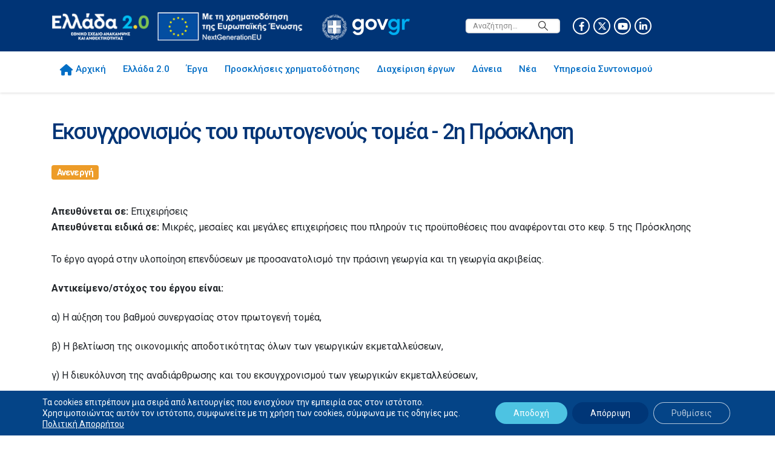

--- FILE ---
content_type: text/html; charset=UTF-8
request_url: https://greece20.gov.gr/?calls=eksygchronismos-toy-protogenoys-tomea-2i-prosklisi
body_size: 30141
content:
	<!DOCTYPE html>
	<html  dir="ltr" lang="el" prefix="og: https://ogp.me/ns#">
	<head>
		<meta http-equiv="X-UA-Compatible" content="IE=edge" />
		<meta http-equiv="Content-Type" content="text/html; charset=UTF-8" />
		<meta name="viewport" content="width=device-width, initial-scale=1, minimum-scale=1" />

		<link rel="profile" href="https://gmpg.org/xfn/11" />
		<link rel="pingback" href="https://greece20.gov.gr/xmlrpc.php" />
		<title>Εκσυγχρονισμός του πρωτογενούς τομέα – 2η Πρόσκληση - Ελλάδα 2.0</title>
	<style>img:is([sizes="auto" i], [sizes^="auto," i]) { contain-intrinsic-size: 3000px 1500px }</style>
	
		<!-- All in One SEO 4.8.1.1 - aioseo.com -->
	<meta name="description" content="Το έργο αγορά στην υλοποίηση επενδύσεων με προσανατολισμό την πράσινη γεωργία και τη γεωργία ακριβείας." />
	<meta name="robots" content="max-image-preview:large" />
	<meta name="google-site-verification" content="5K9GqqxEyZfOhVF2_yw9wsuzUei-zVcz66KOCPVHGZg" />
	<meta name="msvalidate.01" content="921D937C7AE6486F887A375DB278B301" />
	<link rel="canonical" href="https://greece20.gov.gr/?calls=eksygchronismos-toy-protogenoys-tomea-2i-prosklisi" />
	<meta name="generator" content="All in One SEO (AIOSEO) 4.8.1.1" />
		<meta property="og:locale" content="el_GR" />
		<meta property="og:site_name" content="Ελλάδα 2.0 - Εθνικό Σχέδιο Ανάκαμψης και Ανθεκτικότητας" />
		<meta property="og:type" content="article" />
		<meta property="og:title" content="Εκσυγχρονισμός του πρωτογενούς τομέα – 2η Πρόσκληση - Ελλάδα 2.0" />
		<meta property="og:description" content="Το έργο αγορά στην υλοποίηση επενδύσεων με προσανατολισμό την πράσινη γεωργία και τη γεωργία ακριβείας." />
		<meta property="og:url" content="https://greece20.gov.gr/?calls=eksygchronismos-toy-protogenoys-tomea-2i-prosklisi" />
		<meta property="og:image" content="https://greece20.gov.gr/wp-content/uploads/2021/10/greece20_share.png" />
		<meta property="og:image:secure_url" content="https://greece20.gov.gr/wp-content/uploads/2021/10/greece20_share.png" />
		<meta property="og:image:width" content="1280" />
		<meta property="og:image:height" content="650" />
		<meta property="article:published_time" content="2023-07-14T12:48:33+00:00" />
		<meta property="article:modified_time" content="2023-07-14T12:48:33+00:00" />
		<meta name="twitter:card" content="summary" />
		<meta name="twitter:title" content="Εκσυγχρονισμός του πρωτογενούς τομέα – 2η Πρόσκληση - Ελλάδα 2.0" />
		<meta name="twitter:description" content="Το έργο αγορά στην υλοποίηση επενδύσεων με προσανατολισμό την πράσινη γεωργία και τη γεωργία ακριβείας." />
		<meta name="twitter:image" content="https://greece20.gov.gr/wp-content/uploads/2021/10/greece20_share.png" />
		<script type="application/ld+json" class="aioseo-schema">
			{"@context":"https:\/\/schema.org","@graph":[{"@type":"BreadcrumbList","@id":"https:\/\/greece20.gov.gr\/?calls=eksygchronismos-toy-protogenoys-tomea-2i-prosklisi#breadcrumblist","itemListElement":[{"@type":"ListItem","@id":"https:\/\/greece20.gov.gr\/#listItem","position":1,"name":"Home"}]},{"@type":"Organization","@id":"https:\/\/greece20.gov.gr\/#organization","name":"Y\u03c0\u03bf\u03c5\u03c1\u03b3\u03b5\u03af\u03bf \u039f\u03b9\u03ba\u03bf\u03bd\u03bf\u03bc\u03b9\u03ba\u03ce\u03bd","description":"\u0395\u03b8\u03bd\u03b9\u03ba\u03cc \u03a3\u03c7\u03ad\u03b4\u03b9\u03bf \u0391\u03bd\u03ac\u03ba\u03b1\u03bc\u03c8\u03b7\u03c2 \u03ba\u03b1\u03b9 \u0391\u03bd\u03b8\u03b5\u03ba\u03c4\u03b9\u03ba\u03cc\u03c4\u03b7\u03c4\u03b1\u03c2","url":"https:\/\/greece20.gov.gr\/","telephone":"+302103338902","logo":{"@type":"ImageObject","url":"https:\/\/greece20.gov.gr\/wp-content\/uploads\/2021\/10\/logo_el_450px.png","@id":"https:\/\/greece20.gov.gr\/?calls=eksygchronismos-toy-protogenoys-tomea-2i-prosklisi\/#organizationLogo","width":450,"height":150},"image":{"@id":"https:\/\/greece20.gov.gr\/?calls=eksygchronismos-toy-protogenoys-tomea-2i-prosklisi\/#organizationLogo"},"sameAs":["https:\/\/www.youtube.com\/channel\/UCVnHCGZASHAb_4azdVcZGqQ"]},{"@type":"WebPage","@id":"https:\/\/greece20.gov.gr\/?calls=eksygchronismos-toy-protogenoys-tomea-2i-prosklisi#webpage","url":"https:\/\/greece20.gov.gr\/?calls=eksygchronismos-toy-protogenoys-tomea-2i-prosklisi","name":"\u0395\u03ba\u03c3\u03c5\u03b3\u03c7\u03c1\u03bf\u03bd\u03b9\u03c3\u03bc\u03cc\u03c2 \u03c4\u03bf\u03c5 \u03c0\u03c1\u03c9\u03c4\u03bf\u03b3\u03b5\u03bd\u03bf\u03cd\u03c2 \u03c4\u03bf\u03bc\u03ad\u03b1 \u2013 2\u03b7 \u03a0\u03c1\u03cc\u03c3\u03ba\u03bb\u03b7\u03c3\u03b7 - \u0395\u03bb\u03bb\u03ac\u03b4\u03b1 2.0","description":"\u03a4\u03bf \u03ad\u03c1\u03b3\u03bf \u03b1\u03b3\u03bf\u03c1\u03ac \u03c3\u03c4\u03b7\u03bd \u03c5\u03bb\u03bf\u03c0\u03bf\u03af\u03b7\u03c3\u03b7 \u03b5\u03c0\u03b5\u03bd\u03b4\u03cd\u03c3\u03b5\u03c9\u03bd \u03bc\u03b5 \u03c0\u03c1\u03bf\u03c3\u03b1\u03bd\u03b1\u03c4\u03bf\u03bb\u03b9\u03c3\u03bc\u03cc \u03c4\u03b7\u03bd \u03c0\u03c1\u03ac\u03c3\u03b9\u03bd\u03b7 \u03b3\u03b5\u03c9\u03c1\u03b3\u03af\u03b1 \u03ba\u03b1\u03b9 \u03c4\u03b7 \u03b3\u03b5\u03c9\u03c1\u03b3\u03af\u03b1 \u03b1\u03ba\u03c1\u03b9\u03b2\u03b5\u03af\u03b1\u03c2.","inLanguage":"el","isPartOf":{"@id":"https:\/\/greece20.gov.gr\/#website"},"breadcrumb":{"@id":"https:\/\/greece20.gov.gr\/?calls=eksygchronismos-toy-protogenoys-tomea-2i-prosklisi#breadcrumblist"},"datePublished":"2023-07-14T15:48:33+03:00","dateModified":"2023-07-14T15:48:33+03:00"},{"@type":"WebSite","@id":"https:\/\/greece20.gov.gr\/#website","url":"https:\/\/greece20.gov.gr\/","name":"Greece 2.0","description":"\u0395\u03b8\u03bd\u03b9\u03ba\u03cc \u03a3\u03c7\u03ad\u03b4\u03b9\u03bf \u0391\u03bd\u03ac\u03ba\u03b1\u03bc\u03c8\u03b7\u03c2 \u03ba\u03b1\u03b9 \u0391\u03bd\u03b8\u03b5\u03ba\u03c4\u03b9\u03ba\u03cc\u03c4\u03b7\u03c4\u03b1\u03c2","inLanguage":"el","publisher":{"@id":"https:\/\/greece20.gov.gr\/#organization"}}]}
		</script>
		<!-- All in One SEO -->

<link rel='dns-prefetch' href='//fonts.googleapis.com' />
<link rel="alternate" type="application/rss+xml" title="Ροή RSS &raquo; Ελλάδα 2.0" href="https://greece20.gov.gr/feed/" />
		<link rel="shortcut icon" href="//greece20.gov.gr/wp-content/uploads/2021/06/favicon-2.ico" type="image/x-icon" />
				<link rel="apple-touch-icon" href="//greece20.gov.gr/wp-content/uploads/2021/06/apple-touch-icon_60.png" />
				<link rel="apple-touch-icon" sizes="120x120" href="//greece20.gov.gr/wp-content/uploads/2021/06/apple-touch-icon_120.png" />
				<link rel="apple-touch-icon" sizes="76x76" href="//greece20.gov.gr/wp-content/uploads/2021/06/apple-touch-icon_76.png" />
				<link rel="apple-touch-icon" sizes="152x152" href="//greece20.gov.gr/wp-content/uploads/2021/06/apple-touch-icon_152.png" />
		<script>
window._wpemojiSettings = {"baseUrl":"https:\/\/s.w.org\/images\/core\/emoji\/15.0.3\/72x72\/","ext":".png","svgUrl":"https:\/\/s.w.org\/images\/core\/emoji\/15.0.3\/svg\/","svgExt":".svg","source":{"concatemoji":"https:\/\/greece20.gov.gr\/wp-includes\/js\/wp-emoji-release.min.js?ver=6.7.2"}};
/*! This file is auto-generated */
!function(i,n){var o,s,e;function c(e){try{var t={supportTests:e,timestamp:(new Date).valueOf()};sessionStorage.setItem(o,JSON.stringify(t))}catch(e){}}function p(e,t,n){e.clearRect(0,0,e.canvas.width,e.canvas.height),e.fillText(t,0,0);var t=new Uint32Array(e.getImageData(0,0,e.canvas.width,e.canvas.height).data),r=(e.clearRect(0,0,e.canvas.width,e.canvas.height),e.fillText(n,0,0),new Uint32Array(e.getImageData(0,0,e.canvas.width,e.canvas.height).data));return t.every(function(e,t){return e===r[t]})}function u(e,t,n){switch(t){case"flag":return n(e,"\ud83c\udff3\ufe0f\u200d\u26a7\ufe0f","\ud83c\udff3\ufe0f\u200b\u26a7\ufe0f")?!1:!n(e,"\ud83c\uddfa\ud83c\uddf3","\ud83c\uddfa\u200b\ud83c\uddf3")&&!n(e,"\ud83c\udff4\udb40\udc67\udb40\udc62\udb40\udc65\udb40\udc6e\udb40\udc67\udb40\udc7f","\ud83c\udff4\u200b\udb40\udc67\u200b\udb40\udc62\u200b\udb40\udc65\u200b\udb40\udc6e\u200b\udb40\udc67\u200b\udb40\udc7f");case"emoji":return!n(e,"\ud83d\udc26\u200d\u2b1b","\ud83d\udc26\u200b\u2b1b")}return!1}function f(e,t,n){var r="undefined"!=typeof WorkerGlobalScope&&self instanceof WorkerGlobalScope?new OffscreenCanvas(300,150):i.createElement("canvas"),a=r.getContext("2d",{willReadFrequently:!0}),o=(a.textBaseline="top",a.font="600 32px Arial",{});return e.forEach(function(e){o[e]=t(a,e,n)}),o}function t(e){var t=i.createElement("script");t.src=e,t.defer=!0,i.head.appendChild(t)}"undefined"!=typeof Promise&&(o="wpEmojiSettingsSupports",s=["flag","emoji"],n.supports={everything:!0,everythingExceptFlag:!0},e=new Promise(function(e){i.addEventListener("DOMContentLoaded",e,{once:!0})}),new Promise(function(t){var n=function(){try{var e=JSON.parse(sessionStorage.getItem(o));if("object"==typeof e&&"number"==typeof e.timestamp&&(new Date).valueOf()<e.timestamp+604800&&"object"==typeof e.supportTests)return e.supportTests}catch(e){}return null}();if(!n){if("undefined"!=typeof Worker&&"undefined"!=typeof OffscreenCanvas&&"undefined"!=typeof URL&&URL.createObjectURL&&"undefined"!=typeof Blob)try{var e="postMessage("+f.toString()+"("+[JSON.stringify(s),u.toString(),p.toString()].join(",")+"));",r=new Blob([e],{type:"text/javascript"}),a=new Worker(URL.createObjectURL(r),{name:"wpTestEmojiSupports"});return void(a.onmessage=function(e){c(n=e.data),a.terminate(),t(n)})}catch(e){}c(n=f(s,u,p))}t(n)}).then(function(e){for(var t in e)n.supports[t]=e[t],n.supports.everything=n.supports.everything&&n.supports[t],"flag"!==t&&(n.supports.everythingExceptFlag=n.supports.everythingExceptFlag&&n.supports[t]);n.supports.everythingExceptFlag=n.supports.everythingExceptFlag&&!n.supports.flag,n.DOMReady=!1,n.readyCallback=function(){n.DOMReady=!0}}).then(function(){return e}).then(function(){var e;n.supports.everything||(n.readyCallback(),(e=n.source||{}).concatemoji?t(e.concatemoji):e.wpemoji&&e.twemoji&&(t(e.twemoji),t(e.wpemoji)))}))}((window,document),window._wpemojiSettings);
</script>
<link rel='stylesheet' id='beeteam_google_fonts-css' href='//fonts.googleapis.com/css?family=Dosis%3A400%2C500%2C600%2C700%7CRoboto%3A400%2C700%2C900&#038;ver=3.0.8' media='all' />
<link rel='stylesheet' id='beeteam_front_fontawsome_css-css' href='https://greece20.gov.gr/wp-content/plugins/ultimate-layouts-vc/assets/front-end/fontawesome/css/font-awesome.min.css?ver=3.0.8' media='all' />
<link rel='stylesheet' id='beeteam_front_animate_css-css' href='https://greece20.gov.gr/wp-content/plugins/ultimate-layouts-vc/assets/front-end/animate.css?ver=3.0.8' media='all' />
<link rel='stylesheet' id='beeteam_front_slick_css-css' href='https://greece20.gov.gr/wp-content/plugins/ultimate-layouts-vc/assets/front-end/slick/slick.css?ver=3.0.8' media='all' />
<link rel='stylesheet' id='beeteam_front_loadawsome_css-css' href='https://greece20.gov.gr/wp-content/plugins/ultimate-layouts-vc/assets/front-end/loaders.css?ver=3.0.8' media='all' />
<link rel='stylesheet' id='beeteam_front_priority_css-css' href='https://greece20.gov.gr/wp-content/plugins/ultimate-layouts-vc/assets/front-end/priority-navigation/priority-nav-core.css?ver=3.0.8' media='all' />
<link rel='stylesheet' id='beeteam_front_hover_css-css' href='https://greece20.gov.gr/wp-content/plugins/ultimate-layouts-vc/assets/front-end/hover-css/hover.css?ver=3.0.8' media='all' />
<link rel='stylesheet' id='beeteam_front_pagination_css-css' href='https://greece20.gov.gr/wp-content/plugins/ultimate-layouts-vc/assets/front-end/pagination/pagination.css?ver=3.0.8' media='all' />
<link rel='stylesheet' id='beeteam_front_malihu_css-css' href='https://greece20.gov.gr/wp-content/plugins/ultimate-layouts-vc/assets/front-end/malihuscroll/jquery.mCustomScrollbar.min.css?ver=3.0.8' media='all' />
<link rel='stylesheet' id='beeteam_opensans_google_fonts-css' href='//fonts.googleapis.com/css?family=Open+Sans%3A400%2C600&#038;subset=cyrillic%2Ccyrillic-ext%2Cgreek%2Cgreek-ext%2Clatin-ext%2Cvietnamese&#038;ver=2.0.8' media='all' />
<link rel='stylesheet' id='beeteam_front_swiper_css-css' href='https://greece20.gov.gr/wp-content/plugins/youtube-gallery-vc/assets/front-end/swiper/swiper.min.css?ver=2.0.8' media='all' />
<link rel='stylesheet' id='porto-google-fonts-css' href='//fonts.googleapis.com/css?family=Roboto%3A400%2C500%2C600%2C700%2C800%7COpen+Sans%3A400%2C600%2C700%7CPlayfair+Display%3A400%2C700&#038;subset=greek%2Clatin&#038;ver=6.7.2' media='all' />
<style id='wp-emoji-styles-inline-css'>

	img.wp-smiley, img.emoji {
		display: inline !important;
		border: none !important;
		box-shadow: none !important;
		height: 1em !important;
		width: 1em !important;
		margin: 0 0.07em !important;
		vertical-align: -0.1em !important;
		background: none !important;
		padding: 0 !important;
	}
</style>
<link rel='stylesheet' id='wp-block-library-css' href='https://greece20.gov.gr/wp-includes/css/dist/block-library/style.min.css?ver=6.7.2' media='all' />
<style id='wp-block-library-theme-inline-css'>
.wp-block-audio :where(figcaption){color:#555;font-size:13px;text-align:center}.is-dark-theme .wp-block-audio :where(figcaption){color:#ffffffa6}.wp-block-audio{margin:0 0 1em}.wp-block-code{border:1px solid #ccc;border-radius:4px;font-family:Menlo,Consolas,monaco,monospace;padding:.8em 1em}.wp-block-embed :where(figcaption){color:#555;font-size:13px;text-align:center}.is-dark-theme .wp-block-embed :where(figcaption){color:#ffffffa6}.wp-block-embed{margin:0 0 1em}.blocks-gallery-caption{color:#555;font-size:13px;text-align:center}.is-dark-theme .blocks-gallery-caption{color:#ffffffa6}:root :where(.wp-block-image figcaption){color:#555;font-size:13px;text-align:center}.is-dark-theme :root :where(.wp-block-image figcaption){color:#ffffffa6}.wp-block-image{margin:0 0 1em}.wp-block-pullquote{border-bottom:4px solid;border-top:4px solid;color:currentColor;margin-bottom:1.75em}.wp-block-pullquote cite,.wp-block-pullquote footer,.wp-block-pullquote__citation{color:currentColor;font-size:.8125em;font-style:normal;text-transform:uppercase}.wp-block-quote{border-left:.25em solid;margin:0 0 1.75em;padding-left:1em}.wp-block-quote cite,.wp-block-quote footer{color:currentColor;font-size:.8125em;font-style:normal;position:relative}.wp-block-quote:where(.has-text-align-right){border-left:none;border-right:.25em solid;padding-left:0;padding-right:1em}.wp-block-quote:where(.has-text-align-center){border:none;padding-left:0}.wp-block-quote.is-large,.wp-block-quote.is-style-large,.wp-block-quote:where(.is-style-plain){border:none}.wp-block-search .wp-block-search__label{font-weight:700}.wp-block-search__button{border:1px solid #ccc;padding:.375em .625em}:where(.wp-block-group.has-background){padding:1.25em 2.375em}.wp-block-separator.has-css-opacity{opacity:.4}.wp-block-separator{border:none;border-bottom:2px solid;margin-left:auto;margin-right:auto}.wp-block-separator.has-alpha-channel-opacity{opacity:1}.wp-block-separator:not(.is-style-wide):not(.is-style-dots){width:100px}.wp-block-separator.has-background:not(.is-style-dots){border-bottom:none;height:1px}.wp-block-separator.has-background:not(.is-style-wide):not(.is-style-dots){height:2px}.wp-block-table{margin:0 0 1em}.wp-block-table td,.wp-block-table th{word-break:normal}.wp-block-table :where(figcaption){color:#555;font-size:13px;text-align:center}.is-dark-theme .wp-block-table :where(figcaption){color:#ffffffa6}.wp-block-video :where(figcaption){color:#555;font-size:13px;text-align:center}.is-dark-theme .wp-block-video :where(figcaption){color:#ffffffa6}.wp-block-video{margin:0 0 1em}:root :where(.wp-block-template-part.has-background){margin-bottom:0;margin-top:0;padding:1.25em 2.375em}
</style>
<style id='classic-theme-styles-inline-css'>
/*! This file is auto-generated */
.wp-block-button__link{color:#fff;background-color:#32373c;border-radius:9999px;box-shadow:none;text-decoration:none;padding:calc(.667em + 2px) calc(1.333em + 2px);font-size:1.125em}.wp-block-file__button{background:#32373c;color:#fff;text-decoration:none}
</style>
<style id='global-styles-inline-css'>
:root{--wp--preset--aspect-ratio--square: 1;--wp--preset--aspect-ratio--4-3: 4/3;--wp--preset--aspect-ratio--3-4: 3/4;--wp--preset--aspect-ratio--3-2: 3/2;--wp--preset--aspect-ratio--2-3: 2/3;--wp--preset--aspect-ratio--16-9: 16/9;--wp--preset--aspect-ratio--9-16: 9/16;--wp--preset--color--black: #000000;--wp--preset--color--cyan-bluish-gray: #abb8c3;--wp--preset--color--white: #ffffff;--wp--preset--color--pale-pink: #f78da7;--wp--preset--color--vivid-red: #cf2e2e;--wp--preset--color--luminous-vivid-orange: #ff6900;--wp--preset--color--luminous-vivid-amber: #fcb900;--wp--preset--color--light-green-cyan: #7bdcb5;--wp--preset--color--vivid-green-cyan: #00d084;--wp--preset--color--pale-cyan-blue: #8ed1fc;--wp--preset--color--vivid-cyan-blue: #0693e3;--wp--preset--color--vivid-purple: #9b51e0;--wp--preset--color--primary: var(--porto-primary-color);--wp--preset--color--secondary: var(--porto-secondary-color);--wp--preset--color--tertiary: var(--porto-tertiary-color);--wp--preset--color--quaternary: var(--porto-quaternary-color);--wp--preset--color--dark: var(--porto-dark-color);--wp--preset--color--light: var(--porto-light-color);--wp--preset--color--primary-hover: var(--porto-primary-light-5);--wp--preset--gradient--vivid-cyan-blue-to-vivid-purple: linear-gradient(135deg,rgba(6,147,227,1) 0%,rgb(155,81,224) 100%);--wp--preset--gradient--light-green-cyan-to-vivid-green-cyan: linear-gradient(135deg,rgb(122,220,180) 0%,rgb(0,208,130) 100%);--wp--preset--gradient--luminous-vivid-amber-to-luminous-vivid-orange: linear-gradient(135deg,rgba(252,185,0,1) 0%,rgba(255,105,0,1) 100%);--wp--preset--gradient--luminous-vivid-orange-to-vivid-red: linear-gradient(135deg,rgba(255,105,0,1) 0%,rgb(207,46,46) 100%);--wp--preset--gradient--very-light-gray-to-cyan-bluish-gray: linear-gradient(135deg,rgb(238,238,238) 0%,rgb(169,184,195) 100%);--wp--preset--gradient--cool-to-warm-spectrum: linear-gradient(135deg,rgb(74,234,220) 0%,rgb(151,120,209) 20%,rgb(207,42,186) 40%,rgb(238,44,130) 60%,rgb(251,105,98) 80%,rgb(254,248,76) 100%);--wp--preset--gradient--blush-light-purple: linear-gradient(135deg,rgb(255,206,236) 0%,rgb(152,150,240) 100%);--wp--preset--gradient--blush-bordeaux: linear-gradient(135deg,rgb(254,205,165) 0%,rgb(254,45,45) 50%,rgb(107,0,62) 100%);--wp--preset--gradient--luminous-dusk: linear-gradient(135deg,rgb(255,203,112) 0%,rgb(199,81,192) 50%,rgb(65,88,208) 100%);--wp--preset--gradient--pale-ocean: linear-gradient(135deg,rgb(255,245,203) 0%,rgb(182,227,212) 50%,rgb(51,167,181) 100%);--wp--preset--gradient--electric-grass: linear-gradient(135deg,rgb(202,248,128) 0%,rgb(113,206,126) 100%);--wp--preset--gradient--midnight: linear-gradient(135deg,rgb(2,3,129) 0%,rgb(40,116,252) 100%);--wp--preset--font-size--small: 13px;--wp--preset--font-size--medium: 20px;--wp--preset--font-size--large: 36px;--wp--preset--font-size--x-large: 42px;--wp--preset--spacing--20: 0.44rem;--wp--preset--spacing--30: 0.67rem;--wp--preset--spacing--40: 1rem;--wp--preset--spacing--50: 1.5rem;--wp--preset--spacing--60: 2.25rem;--wp--preset--spacing--70: 3.38rem;--wp--preset--spacing--80: 5.06rem;--wp--preset--shadow--natural: 6px 6px 9px rgba(0, 0, 0, 0.2);--wp--preset--shadow--deep: 12px 12px 50px rgba(0, 0, 0, 0.4);--wp--preset--shadow--sharp: 6px 6px 0px rgba(0, 0, 0, 0.2);--wp--preset--shadow--outlined: 6px 6px 0px -3px rgba(255, 255, 255, 1), 6px 6px rgba(0, 0, 0, 1);--wp--preset--shadow--crisp: 6px 6px 0px rgba(0, 0, 0, 1);}:where(.is-layout-flex){gap: 0.5em;}:where(.is-layout-grid){gap: 0.5em;}body .is-layout-flex{display: flex;}.is-layout-flex{flex-wrap: wrap;align-items: center;}.is-layout-flex > :is(*, div){margin: 0;}body .is-layout-grid{display: grid;}.is-layout-grid > :is(*, div){margin: 0;}:where(.wp-block-columns.is-layout-flex){gap: 2em;}:where(.wp-block-columns.is-layout-grid){gap: 2em;}:where(.wp-block-post-template.is-layout-flex){gap: 1.25em;}:where(.wp-block-post-template.is-layout-grid){gap: 1.25em;}.has-black-color{color: var(--wp--preset--color--black) !important;}.has-cyan-bluish-gray-color{color: var(--wp--preset--color--cyan-bluish-gray) !important;}.has-white-color{color: var(--wp--preset--color--white) !important;}.has-pale-pink-color{color: var(--wp--preset--color--pale-pink) !important;}.has-vivid-red-color{color: var(--wp--preset--color--vivid-red) !important;}.has-luminous-vivid-orange-color{color: var(--wp--preset--color--luminous-vivid-orange) !important;}.has-luminous-vivid-amber-color{color: var(--wp--preset--color--luminous-vivid-amber) !important;}.has-light-green-cyan-color{color: var(--wp--preset--color--light-green-cyan) !important;}.has-vivid-green-cyan-color{color: var(--wp--preset--color--vivid-green-cyan) !important;}.has-pale-cyan-blue-color{color: var(--wp--preset--color--pale-cyan-blue) !important;}.has-vivid-cyan-blue-color{color: var(--wp--preset--color--vivid-cyan-blue) !important;}.has-vivid-purple-color{color: var(--wp--preset--color--vivid-purple) !important;}.has-black-background-color{background-color: var(--wp--preset--color--black) !important;}.has-cyan-bluish-gray-background-color{background-color: var(--wp--preset--color--cyan-bluish-gray) !important;}.has-white-background-color{background-color: var(--wp--preset--color--white) !important;}.has-pale-pink-background-color{background-color: var(--wp--preset--color--pale-pink) !important;}.has-vivid-red-background-color{background-color: var(--wp--preset--color--vivid-red) !important;}.has-luminous-vivid-orange-background-color{background-color: var(--wp--preset--color--luminous-vivid-orange) !important;}.has-luminous-vivid-amber-background-color{background-color: var(--wp--preset--color--luminous-vivid-amber) !important;}.has-light-green-cyan-background-color{background-color: var(--wp--preset--color--light-green-cyan) !important;}.has-vivid-green-cyan-background-color{background-color: var(--wp--preset--color--vivid-green-cyan) !important;}.has-pale-cyan-blue-background-color{background-color: var(--wp--preset--color--pale-cyan-blue) !important;}.has-vivid-cyan-blue-background-color{background-color: var(--wp--preset--color--vivid-cyan-blue) !important;}.has-vivid-purple-background-color{background-color: var(--wp--preset--color--vivid-purple) !important;}.has-black-border-color{border-color: var(--wp--preset--color--black) !important;}.has-cyan-bluish-gray-border-color{border-color: var(--wp--preset--color--cyan-bluish-gray) !important;}.has-white-border-color{border-color: var(--wp--preset--color--white) !important;}.has-pale-pink-border-color{border-color: var(--wp--preset--color--pale-pink) !important;}.has-vivid-red-border-color{border-color: var(--wp--preset--color--vivid-red) !important;}.has-luminous-vivid-orange-border-color{border-color: var(--wp--preset--color--luminous-vivid-orange) !important;}.has-luminous-vivid-amber-border-color{border-color: var(--wp--preset--color--luminous-vivid-amber) !important;}.has-light-green-cyan-border-color{border-color: var(--wp--preset--color--light-green-cyan) !important;}.has-vivid-green-cyan-border-color{border-color: var(--wp--preset--color--vivid-green-cyan) !important;}.has-pale-cyan-blue-border-color{border-color: var(--wp--preset--color--pale-cyan-blue) !important;}.has-vivid-cyan-blue-border-color{border-color: var(--wp--preset--color--vivid-cyan-blue) !important;}.has-vivid-purple-border-color{border-color: var(--wp--preset--color--vivid-purple) !important;}.has-vivid-cyan-blue-to-vivid-purple-gradient-background{background: var(--wp--preset--gradient--vivid-cyan-blue-to-vivid-purple) !important;}.has-light-green-cyan-to-vivid-green-cyan-gradient-background{background: var(--wp--preset--gradient--light-green-cyan-to-vivid-green-cyan) !important;}.has-luminous-vivid-amber-to-luminous-vivid-orange-gradient-background{background: var(--wp--preset--gradient--luminous-vivid-amber-to-luminous-vivid-orange) !important;}.has-luminous-vivid-orange-to-vivid-red-gradient-background{background: var(--wp--preset--gradient--luminous-vivid-orange-to-vivid-red) !important;}.has-very-light-gray-to-cyan-bluish-gray-gradient-background{background: var(--wp--preset--gradient--very-light-gray-to-cyan-bluish-gray) !important;}.has-cool-to-warm-spectrum-gradient-background{background: var(--wp--preset--gradient--cool-to-warm-spectrum) !important;}.has-blush-light-purple-gradient-background{background: var(--wp--preset--gradient--blush-light-purple) !important;}.has-blush-bordeaux-gradient-background{background: var(--wp--preset--gradient--blush-bordeaux) !important;}.has-luminous-dusk-gradient-background{background: var(--wp--preset--gradient--luminous-dusk) !important;}.has-pale-ocean-gradient-background{background: var(--wp--preset--gradient--pale-ocean) !important;}.has-electric-grass-gradient-background{background: var(--wp--preset--gradient--electric-grass) !important;}.has-midnight-gradient-background{background: var(--wp--preset--gradient--midnight) !important;}.has-small-font-size{font-size: var(--wp--preset--font-size--small) !important;}.has-medium-font-size{font-size: var(--wp--preset--font-size--medium) !important;}.has-large-font-size{font-size: var(--wp--preset--font-size--large) !important;}.has-x-large-font-size{font-size: var(--wp--preset--font-size--x-large) !important;}
:where(.wp-block-post-template.is-layout-flex){gap: 1.25em;}:where(.wp-block-post-template.is-layout-grid){gap: 1.25em;}
:where(.wp-block-columns.is-layout-flex){gap: 2em;}:where(.wp-block-columns.is-layout-grid){gap: 2em;}
:root :where(.wp-block-pullquote){font-size: 1.5em;line-height: 1.6;}
</style>
<link rel='stylesheet' id='contact-form-7-css' href='https://greece20.gov.gr/wp-content/plugins/contact-form-7/includes/css/styles.css?ver=6.0.6' media='all' />
<link rel='stylesheet' id='wpex-font-awesome-5-css' href='https://greece20.gov.gr/wp-content/plugins/wp-timelines/css/font-awesome-5/css/all.min.css?ver=6.7.2' media='all' />
<link rel='stylesheet' id='wpex-font-awesome-shims-css' href='https://greece20.gov.gr/wp-content/plugins/wp-timelines/css/font-awesome-5/css/v4-shims.min.css?ver=6.7.2' media='all' />
<link rel='stylesheet' id='wpex-google-fonts-css' href='//fonts.googleapis.com/css?family=Source+Sans+Pro%7CRoboto%7CRoboto&#038;ver=1.0.0' media='all' />
<link rel='stylesheet' id='wpex-ex_s_lick-css' href='https://greece20.gov.gr/wp-content/plugins/wp-timelines/js/ex_s_lick/ex_s_lick.css?ver=6.7.2' media='all' />
<link rel='stylesheet' id='wpex-ex_s_lick-theme-css' href='https://greece20.gov.gr/wp-content/plugins/wp-timelines/js/ex_s_lick/ex_s_lick-theme.css?ver=6.7.2' media='all' />
<link rel='stylesheet' id='wpex-timeline-animate-css' href='https://greece20.gov.gr/wp-content/plugins/wp-timelines/css/animate.css?ver=6.7.2' media='all' />
<link rel='stylesheet' id='wpex-timeline-css-css' href='https://greece20.gov.gr/wp-content/plugins/wp-timelines/css/style.css?ver=6.7.2' media='all' />
<link rel='stylesheet' id='wpex-timeline-sidebyside-css' href='https://greece20.gov.gr/wp-content/plugins/wp-timelines/css/style-sidebyside.css?ver=6.7.2' media='all' />
<link rel='stylesheet' id='wpex-horiz-css-css' href='https://greece20.gov.gr/wp-content/plugins/wp-timelines/css/horiz-style.css?ver=3.2' media='all' />
<link rel='stylesheet' id='wpex-timeline-dark-css-css' href='https://greece20.gov.gr/wp-content/plugins/wp-timelines/css/dark.css?ver=6.7.2' media='all' />
<style id='wpex-timeline-dark-css-inline-css'>
	.wpextl-loadicon,
    .wpextl-loadicon::before,
	.wpextl-loadicon::after{ border-left-color:#00bff2}
    .wpex-filter > .fa,
    .wpex-endlabel.wpex-loadmore span, .wpex-tltitle.wpex-loadmore span, .wpex-loadmore .loadmore-timeline,
    .wpex-timeline-list.show-icon .wpex-timeline > li:after, .wpex-timeline-list.show-icon .wpex-timeline > li:first-child:before,
    .wpex-timeline-list.show-icon .wpex-timeline.style-center > li .wpex-content-left .wpex-leftdate,
    .wpex-timeline-list.show-icon li .wpex-timeline-icon .fa,
    .wpex .timeline-details .wptl-readmore > a:hover,
    .wpex-spinner > div,
    .wpex.horizontal-timeline .ex_s_lick-prev:hover, .wpex.horizontal-timeline .ex_s_lick-next:hover,
    .wpex.horizontal-timeline .horizontal-content .ex_s_lick-next:hover,
    .wpex.horizontal-timeline .horizontal-content .ex_s_lick-prev:hover,
    .wpex.horizontal-timeline .horizontal-nav li.ex_s_lick-current span.tl-point:before,
    .wpex.horizontal-timeline.tl-hozsteps .horizontal-nav li.ex_s_lick-current span.tl-point i,
    .timeline-navigation a.btn,
    .timeline-navigation div > a,
    .wpex.horizontal-timeline.ex-multi-item .horizontal-nav li .wpex_point:before,
    .wpex.horizontal-timeline.ex-multi-item .horizontal-nav li.ex_s_lick-current .wpex_point:before,
    .wpex.wpex-horizontal-3.ex-multi-item .horizontal-nav  h2 a,
    .wpex-timeline-list:not(.show-icon) .wptl-feature-name span,
    .wpex.horizontal-timeline.ex-multi-item:not(.wpex-horizontal-4) .horizontal-nav li span.wpex_point,
    .wpex.horizontal-timeline.ex-multi-item:not(.wpex-horizontal-4) .horizontal-nav li span.wpex_point,
    .show-wide_img .wpex-timeline > li .wpex-timeline-time span.tll-date,
    .wpex-timeline-list.show-bg.left-tl li .wpex-timeline-label .wpex-content-left .wpex-leftdate,
    .wpex-timeline-list.show-simple:not(.show-simple-bod) ul li .wpex-timeline-time .tll-date,
    .show-box-color .tlb-time,
    .sidebyside-tl.show-classic span.tll-date,
    .wptl-back-to-list a,
    .wpex.horizontal-timeline.ex-multi-item.wpex-horizontal-8 .hoz-tldate,
    .wpex.horizontal-timeline.ex-multi-item.wpex-horizontal-9 .wpex-timeline-label:before,
    .wpex-timeline > li .wpex-timeline-icon .fa{ background:#00bff2}
    .wpex-timeline-list.show-icon li .wpex-timeline-icon .fa:before,
    .wpex-filter span.active,
    .wpex-timeline-list.show-simple.show-simple-bod ul li .wpex-timeline-time .tll-date,
    .wpex-timeline-list.show-simple .wptl-readmore-center a,
    .wpex.horizontal-timeline .ex_s_lick-prev, .wpex.horizontal-timeline .ex_s_lick-next,
    .wpex.horizontal-timeline.tl-hozsteps .horizontal-nav li.prev_item:not(.ex_s_lick-current) span.tl-point i,
    .wpex.horizontal-timeline.ex-multi-item .horizontal-nav li span.wpex_point i,
    .wpex-timeline-list.show-clean .wpex-timeline > li .wpex-timeline-label h2,
    .wpex-timeline-list.show-simple li .wpex-timeline-icon .fa:not(.no-icon):before,
    .wpex.horizontal-timeline .extl-hoz-sbs .horizontal-nav li span.tl-point i,
    .show-wide_img.left-tl .wpex-timeline > li .wpex-timeline-icon .fa:not(.no-icon):not(.icon-img):before,
    .wpex.wpex-horizontal-8.ex-multi-item li .wpextt_templates .wptl-readmore a,
    .wpex.horizontal-timeline.ex-multi-item.wpex-horizontal-9.wpex-horizontal-10 .hoz-tldate,
    .wpex-timeline > li .wpex-timeline-time span:last-child{ color:#00bff2}
    .wpex .timeline-details .wptl-readmore > a,
    .wpex.horizontal-timeline .ex_s_lick-prev:hover, .wpex.horizontal-timeline .ex_s_lick-next:hover,
    .wpex.horizontal-timeline .horizontal-content .ex_s_lick-next:hover,
    .wpex.horizontal-timeline .horizontal-content .ex_s_lick-prev:hover,
    .wpex.horizontal-timeline .horizontal-nav li.ex_s_lick-current span.tl-point:before,
    .wpex.horizontal-timeline .ex_s_lick-prev, .wpex.horizontal-timeline .ex_s_lick-next,
    .wpex.horizontal-timeline .timeline-pos-select,
    .wpex.horizontal-timeline .horizontal-nav li.prev_item span.tl-point:before,
    .wpex.horizontal-timeline.tl-hozsteps .horizontal-nav li.ex_s_lick-current span.tl-point i,
    .wpex.horizontal-timeline.tl-hozsteps .timeline-hr, .wpex.horizontal-timeline.tl-hozsteps .timeline-pos-select,
    .wpex.horizontal-timeline.tl-hozsteps .horizontal-nav li.prev_item span.tl-point i,
    .wpex-timeline-list.left-tl.show-icon .wptl-feature-name,
    .wpex-timeline-list.show-icon .wptl-feature-name span,
    .wpex.horizontal-timeline.ex-multi-item .horizontal-nav li span.wpex_point i,
    .wpex.horizontal-timeline.ex-multi-item.wpex-horizontal-4 .wpextt_templates .wptl-readmore a,
    .wpex-timeline-list.show-box-color .style-center > li:nth-child(odd) .wpex-timeline-label,
	.wpex-timeline-list.show-box-color .style-center > li .wpex-timeline-label,
	.wpex-timeline-list.show-box-color .style-center > li:nth-child(odd) .wpex-timeline-icon .fa:after,
    #glightbox-body.extl-lb .gslide-description.description-right h3.lb-title:after,
    .wpex.horizontal-timeline.ex-multi-item .extl-hoz-sbs.style-7 .extl-sbd-details,
	.wpex-timeline-list.show-box-color li .wpex-timeline-icon i:after,
    .wpex.horizontal-timeline .extl-hoz-sbs .horizontal-nav li span.tl-point i,
    .wpex.horizontal-timeline.ex-multi-item.wpex-horizontal-8 .wpextt_templates >div,
    .wpex.horizontal-timeline .wpex-timeline-label .timeline-media .exwptl-left-bg,
    .wpex.wpex-horizontal-3.ex-multi-item .horizontal-nav .wpextt_templates .wptl-readmore a{border-color: #00bff2;}
    .wpex-timeline > li .wpex-timeline-label:before,
    .show-wide_img .wpex-timeline > li .wpex-timeline-time span.tll-date:before, 
    .wpex-timeline > li .wpex-timeline-label:before,
    .wpex-timeline-list.show-wide_img.left-tl .wpex-timeline > li .wpex-timeline-time span.tll-date:before,
    .wpex-timeline-list.show-icon.show-bg .wpex-timeline > li .wpex-timeline-label:after,
    .wpex-timeline-list.show-icon .wpex-timeline.style-center > li .wpex-timeline-label:after
    {border-right-color: #00bff2;}
    .wpex-filter span,
    .wpex-timeline > li .wpex-timeline-label{border-left-color: #00bff2;}
    .wpex-timeline-list.show-wide_img .wpex-timeline > li .timeline-details,
    .wpex.horizontal-timeline.ex-multi-item.wpex-horizontal-8 .horizontal-nav .wpextt_templates .wptl-readmore,
    .wpex.horizontal-timeline.ex-multi-item:not(.wpex-horizontal-4) .horizontal-nav li span.wpex_point:after{border-top-color: #00bff2;}
    .wpex.horizontal-timeline.ex-multi-item.wpex-horizontal-8 .hoz-tldate:before,
    .wpex.wpex-horizontal-3.ex-multi-item .wpex-timeline-label .timeline-details:after{border-bottom-color: #00bff2;}
    @media (min-width: 768px){
        .wpex-timeline.style-center > li:nth-child(odd) .wpex-timeline-label{border-right-color: #00bff2;}
        .show-wide_img .wpex-timeline > li:nth-child(even) .wpex-timeline-time span.tll-date:before,
        .wpex-timeline.style-center > li:nth-child(odd) .wpex-timeline-label:before,
        .wpex-timeline-list.show-icon .style-center > li:nth-child(odd) .wpex-timeline-label:after{border-left-color: #00bff2;}
    }
		.wpex-timeline-list,
    .wpex .wptl-excerpt,
    .wpex-single-timeline,
    .glightbox-clean .gslide-desc,
    #glightbox-body.extl-lb .gslide-description.description-right p,
    .extl-hoz-sbd-ct,
	.wpex{font-family: "Roboto", sans-serif;}
	.wpex-single-timeline h1.tl-title,
	.wpex-timeline-list.show-icon li .wpex-content-left,
    .wpex-timeline-list .wptl-feature-name span,
    .wpex .wpex-dates a, .wpex h2, .wpex h2 a, .wpex .timeline-details h2,
    .wpex-timeline > li .wpex-timeline-time span:last-child,
    .extl-lb .gslide-description.description-right h3.lb-title,
    .wpex-timeline > li .wpex-timeline-label h2 a,
    .wpex.horizontal-timeline .extl-hoz-sbs h2 a, 
    .wpex.horizontal-timeline .wpex-timeline-label h2 a,
    #glightbox-body.extl-lb .gslide-description.description-right h3.lb-title,
    .wpex .timeline-details h2{
        font-family: "Roboto", sans-serif;        color:#003476;    }
	.wptl-more-meta span a, .wptl-more-meta span,
	.wpex-endlabel.wpex-loadmore span, .wpex-tltitle.wpex-loadmore span, .wpex-loadmore .loadmore-timeline,
    .wpex .timeline-details .wptl-readmore > a,
    .wpex-timeline > li .wpex-timeline-time span.info-h,
    #glightbox-body.extl-lb .gslide-description.description-right h3.lb-title + span,
	li .wptl-readmore-center > a{font-family: "Roboto", sans-serif;}
.wpex.horizontal-timeline .extl-hoz-sbs h2, .wpex.horizontal-timeline .wpex-timeline-label h2 {
	text-transform: none;
}
.wpex h2, .wpex h2 a, .wpex .timeline-details h2, .wpex .timeline-details h2 {
  line-height: 30px;
}
</style>
<link rel='stylesheet' id='wpml-menu-item-0-css' href='https://greece20.gov.gr/wp-content/plugins/sitepress-multilingual-cms/templates/language-switchers/menu-item/style.min.css?ver=1' media='all' />
<link rel='stylesheet' id='newsletter-css' href='https://greece20.gov.gr/wp-content/plugins/newsletter/style.css?ver=8.7.9' media='all' />
<link rel='stylesheet' id='ms-main-css' href='https://greece20.gov.gr/wp-content/plugins/masterslider/public/assets/css/masterslider.main.css?ver=3.7.8' media='all' />
<link rel='stylesheet' id='ms-custom-css' href='https://greece20.gov.gr/wp-content/uploads/masterslider/custom.css?ver=18.9' media='all' />
<link rel='stylesheet' id='moove_gdpr_frontend-css' href='https://greece20.gov.gr/wp-content/plugins/gdpr-cookie-compliance/dist/styles/gdpr-main-nf.css?ver=4.16.1' media='all' />
<style id='moove_gdpr_frontend-inline-css'>
				#moove_gdpr_cookie_modal .moove-gdpr-modal-content .moove-gdpr-tab-main h3.tab-title, 
				#moove_gdpr_cookie_modal .moove-gdpr-modal-content .moove-gdpr-tab-main span.tab-title,
				#moove_gdpr_cookie_modal .moove-gdpr-modal-content .moove-gdpr-modal-left-content #moove-gdpr-menu li a, 
				#moove_gdpr_cookie_modal .moove-gdpr-modal-content .moove-gdpr-modal-left-content #moove-gdpr-menu li button,
				#moove_gdpr_cookie_modal .moove-gdpr-modal-content .moove-gdpr-modal-left-content .moove-gdpr-branding-cnt a,
				#moove_gdpr_cookie_modal .moove-gdpr-modal-content .moove-gdpr-modal-footer-content .moove-gdpr-button-holder a.mgbutton, 
				#moove_gdpr_cookie_modal .moove-gdpr-modal-content .moove-gdpr-modal-footer-content .moove-gdpr-button-holder button.mgbutton,
				#moove_gdpr_cookie_modal .cookie-switch .cookie-slider:after, 
				#moove_gdpr_cookie_modal .cookie-switch .slider:after, 
				#moove_gdpr_cookie_modal .switch .cookie-slider:after, 
				#moove_gdpr_cookie_modal .switch .slider:after,
				#moove_gdpr_cookie_info_bar .moove-gdpr-info-bar-container .moove-gdpr-info-bar-content p, 
				#moove_gdpr_cookie_info_bar .moove-gdpr-info-bar-container .moove-gdpr-info-bar-content p a,
				#moove_gdpr_cookie_info_bar .moove-gdpr-info-bar-container .moove-gdpr-info-bar-content a.mgbutton, 
				#moove_gdpr_cookie_info_bar .moove-gdpr-info-bar-container .moove-gdpr-info-bar-content button.mgbutton,
				#moove_gdpr_cookie_modal .moove-gdpr-modal-content .moove-gdpr-tab-main .moove-gdpr-tab-main-content h1, 
				#moove_gdpr_cookie_modal .moove-gdpr-modal-content .moove-gdpr-tab-main .moove-gdpr-tab-main-content h2, 
				#moove_gdpr_cookie_modal .moove-gdpr-modal-content .moove-gdpr-tab-main .moove-gdpr-tab-main-content h3, 
				#moove_gdpr_cookie_modal .moove-gdpr-modal-content .moove-gdpr-tab-main .moove-gdpr-tab-main-content h4, 
				#moove_gdpr_cookie_modal .moove-gdpr-modal-content .moove-gdpr-tab-main .moove-gdpr-tab-main-content h5, 
				#moove_gdpr_cookie_modal .moove-gdpr-modal-content .moove-gdpr-tab-main .moove-gdpr-tab-main-content h6,
				#moove_gdpr_cookie_modal .moove-gdpr-modal-content.moove_gdpr_modal_theme_v2 .moove-gdpr-modal-title .tab-title,
				#moove_gdpr_cookie_modal .moove-gdpr-modal-content.moove_gdpr_modal_theme_v2 .moove-gdpr-tab-main h3.tab-title, 
				#moove_gdpr_cookie_modal .moove-gdpr-modal-content.moove_gdpr_modal_theme_v2 .moove-gdpr-tab-main span.tab-title,
				#moove_gdpr_cookie_modal .moove-gdpr-modal-content.moove_gdpr_modal_theme_v2 .moove-gdpr-branding-cnt a {
				 	font-weight: inherit				}
			#moove_gdpr_cookie_modal,#moove_gdpr_cookie_info_bar,.gdpr_cookie_settings_shortcode_content{font-family:Roboto,sans-serif}#moove_gdpr_save_popup_settings_button{background-color:#373737;color:#fff}#moove_gdpr_save_popup_settings_button:hover{background-color:#000}#moove_gdpr_cookie_info_bar .moove-gdpr-info-bar-container .moove-gdpr-info-bar-content a.mgbutton,#moove_gdpr_cookie_info_bar .moove-gdpr-info-bar-container .moove-gdpr-info-bar-content button.mgbutton{background-color:#4dc3e2}#moove_gdpr_cookie_modal .moove-gdpr-modal-content .moove-gdpr-modal-footer-content .moove-gdpr-button-holder a.mgbutton,#moove_gdpr_cookie_modal .moove-gdpr-modal-content .moove-gdpr-modal-footer-content .moove-gdpr-button-holder button.mgbutton,.gdpr_cookie_settings_shortcode_content .gdpr-shr-button.button-green{background-color:#4dc3e2;border-color:#4dc3e2}#moove_gdpr_cookie_modal .moove-gdpr-modal-content .moove-gdpr-modal-footer-content .moove-gdpr-button-holder a.mgbutton:hover,#moove_gdpr_cookie_modal .moove-gdpr-modal-content .moove-gdpr-modal-footer-content .moove-gdpr-button-holder button.mgbutton:hover,.gdpr_cookie_settings_shortcode_content .gdpr-shr-button.button-green:hover{background-color:#fff;color:#4dc3e2}#moove_gdpr_cookie_modal .moove-gdpr-modal-content .moove-gdpr-modal-close i,#moove_gdpr_cookie_modal .moove-gdpr-modal-content .moove-gdpr-modal-close span.gdpr-icon{background-color:#4dc3e2;border:1px solid #4dc3e2}#moove_gdpr_cookie_info_bar span.change-settings-button.focus-g,#moove_gdpr_cookie_info_bar span.change-settings-button:focus,#moove_gdpr_cookie_info_bar button.change-settings-button.focus-g,#moove_gdpr_cookie_info_bar button.change-settings-button:focus{-webkit-box-shadow:0 0 1px 3px #4dc3e2;-moz-box-shadow:0 0 1px 3px #4dc3e2;box-shadow:0 0 1px 3px #4dc3e2}#moove_gdpr_cookie_modal .moove-gdpr-modal-content .moove-gdpr-modal-close i:hover,#moove_gdpr_cookie_modal .moove-gdpr-modal-content .moove-gdpr-modal-close span.gdpr-icon:hover,#moove_gdpr_cookie_info_bar span[data-href]>u.change-settings-button{color:#4dc3e2}#moove_gdpr_cookie_modal .moove-gdpr-modal-content .moove-gdpr-modal-left-content #moove-gdpr-menu li.menu-item-selected a span.gdpr-icon,#moove_gdpr_cookie_modal .moove-gdpr-modal-content .moove-gdpr-modal-left-content #moove-gdpr-menu li.menu-item-selected button span.gdpr-icon{color:inherit}#moove_gdpr_cookie_modal .moove-gdpr-modal-content .moove-gdpr-modal-left-content #moove-gdpr-menu li a span.gdpr-icon,#moove_gdpr_cookie_modal .moove-gdpr-modal-content .moove-gdpr-modal-left-content #moove-gdpr-menu li button span.gdpr-icon{color:inherit}#moove_gdpr_cookie_modal .gdpr-acc-link{line-height:0;font-size:0;color:transparent;position:absolute}#moove_gdpr_cookie_modal .moove-gdpr-modal-content .moove-gdpr-modal-close:hover i,#moove_gdpr_cookie_modal .moove-gdpr-modal-content .moove-gdpr-modal-left-content #moove-gdpr-menu li a,#moove_gdpr_cookie_modal .moove-gdpr-modal-content .moove-gdpr-modal-left-content #moove-gdpr-menu li button,#moove_gdpr_cookie_modal .moove-gdpr-modal-content .moove-gdpr-modal-left-content #moove-gdpr-menu li button i,#moove_gdpr_cookie_modal .moove-gdpr-modal-content .moove-gdpr-modal-left-content #moove-gdpr-menu li a i,#moove_gdpr_cookie_modal .moove-gdpr-modal-content .moove-gdpr-tab-main .moove-gdpr-tab-main-content a:hover,#moove_gdpr_cookie_info_bar.moove-gdpr-dark-scheme .moove-gdpr-info-bar-container .moove-gdpr-info-bar-content a.mgbutton:hover,#moove_gdpr_cookie_info_bar.moove-gdpr-dark-scheme .moove-gdpr-info-bar-container .moove-gdpr-info-bar-content button.mgbutton:hover,#moove_gdpr_cookie_info_bar.moove-gdpr-dark-scheme .moove-gdpr-info-bar-container .moove-gdpr-info-bar-content a:hover,#moove_gdpr_cookie_info_bar.moove-gdpr-dark-scheme .moove-gdpr-info-bar-container .moove-gdpr-info-bar-content button:hover,#moove_gdpr_cookie_info_bar.moove-gdpr-dark-scheme .moove-gdpr-info-bar-container .moove-gdpr-info-bar-content span.change-settings-button:hover,#moove_gdpr_cookie_info_bar.moove-gdpr-dark-scheme .moove-gdpr-info-bar-container .moove-gdpr-info-bar-content button.change-settings-button:hover,#moove_gdpr_cookie_info_bar.moove-gdpr-dark-scheme .moove-gdpr-info-bar-container .moove-gdpr-info-bar-content u.change-settings-button:hover,#moove_gdpr_cookie_info_bar span[data-href]>u.change-settings-button,#moove_gdpr_cookie_info_bar.moove-gdpr-dark-scheme .moove-gdpr-info-bar-container .moove-gdpr-info-bar-content a.mgbutton.focus-g,#moove_gdpr_cookie_info_bar.moove-gdpr-dark-scheme .moove-gdpr-info-bar-container .moove-gdpr-info-bar-content button.mgbutton.focus-g,#moove_gdpr_cookie_info_bar.moove-gdpr-dark-scheme .moove-gdpr-info-bar-container .moove-gdpr-info-bar-content a.focus-g,#moove_gdpr_cookie_info_bar.moove-gdpr-dark-scheme .moove-gdpr-info-bar-container .moove-gdpr-info-bar-content button.focus-g,#moove_gdpr_cookie_info_bar.moove-gdpr-dark-scheme .moove-gdpr-info-bar-container .moove-gdpr-info-bar-content a.mgbutton:focus,#moove_gdpr_cookie_info_bar.moove-gdpr-dark-scheme .moove-gdpr-info-bar-container .moove-gdpr-info-bar-content button.mgbutton:focus,#moove_gdpr_cookie_info_bar.moove-gdpr-dark-scheme .moove-gdpr-info-bar-container .moove-gdpr-info-bar-content a:focus,#moove_gdpr_cookie_info_bar.moove-gdpr-dark-scheme .moove-gdpr-info-bar-container .moove-gdpr-info-bar-content button:focus,#moove_gdpr_cookie_info_bar.moove-gdpr-dark-scheme .moove-gdpr-info-bar-container .moove-gdpr-info-bar-content span.change-settings-button.focus-g,span.change-settings-button:focus,button.change-settings-button.focus-g,button.change-settings-button:focus,#moove_gdpr_cookie_info_bar.moove-gdpr-dark-scheme .moove-gdpr-info-bar-container .moove-gdpr-info-bar-content u.change-settings-button.focus-g,#moove_gdpr_cookie_info_bar.moove-gdpr-dark-scheme .moove-gdpr-info-bar-container .moove-gdpr-info-bar-content u.change-settings-button:focus{color:#4dc3e2}#moove_gdpr_cookie_modal .moove-gdpr-branding.focus-g span,#moove_gdpr_cookie_modal .moove-gdpr-modal-content .moove-gdpr-tab-main a.focus-g{color:#4dc3e2}#moove_gdpr_cookie_modal.gdpr_lightbox-hide{display:none}
</style>
<link rel='stylesheet' id='porto-css-vars-css' href='https://greece20.gov.gr/wp-content/uploads/porto_styles/theme_css_vars.css?ver=7.1.14' media='all' />
<link rel='stylesheet' id='js_composer_front-css' href='https://greece20.gov.gr/wp-content/plugins/js_composer/assets/css/js_composer.min.css?ver=7.8' media='all' />
<link rel='stylesheet' id='bootstrap-css' href='https://greece20.gov.gr/wp-content/uploads/porto_styles/bootstrap.css?ver=7.1.14' media='all' />
<link rel='stylesheet' id='porto-plugins-css' href='https://greece20.gov.gr/wp-content/themes/porto/css/plugins.css?ver=7.1.14' media='all' />
<link rel='stylesheet' id='porto-theme-css' href='https://greece20.gov.gr/wp-content/themes/porto/css/theme.css?ver=7.1.14' media='all' />
<link rel='stylesheet' id='porto-theme-portfolio-css' href='https://greece20.gov.gr/wp-content/themes/porto/css/theme_portfolio.css?ver=7.1.14' media='all' />
<link rel='stylesheet' id='porto-theme-member-css' href='https://greece20.gov.gr/wp-content/themes/porto/css/theme_member.css?ver=7.1.14' media='all' />
<link rel='stylesheet' id='porto-theme-event-css' href='https://greece20.gov.gr/wp-content/themes/porto/css/theme_event.css?ver=7.1.14' media='all' />
<link rel='stylesheet' id='porto-shortcodes-css' href='https://greece20.gov.gr/wp-content/uploads/porto_styles/shortcodes.css?ver=7.1.14' media='all' />
<link rel='stylesheet' id='porto-theme-wpb-css' href='https://greece20.gov.gr/wp-content/themes/porto/css/theme_wpb.css?ver=7.1.14' media='all' />
<link rel='stylesheet' id='porto-theme-radius-css' href='https://greece20.gov.gr/wp-content/themes/porto/css/theme_radius.css?ver=7.1.14' media='all' />
<link rel='stylesheet' id='porto-dynamic-style-css' href='https://greece20.gov.gr/wp-content/uploads/porto_styles/dynamic_style.css?ver=7.1.14' media='all' />
<link rel='stylesheet' id='porto-type-builder-css' href='https://greece20.gov.gr/wp-content/plugins/porto-functionality/builders/assets/type-builder.css?ver=3.1.14' media='all' />
<link rel='stylesheet' id='porto-style-css' href='https://greece20.gov.gr/wp-content/themes/porto/style.css?ver=7.1.14' media='all' />
<style id='porto-style-inline-css'>
.side-header-narrow-bar-logo{max-width:170px}@media (min-width:992px){}.page-top .page-title-wrap{line-height:0}.page-top .page-title:not(.b-none):after{content:'';position:absolute;width:100%;left:0;border-bottom:5px solid var(--porto-primary-color);bottom:-32px}#header .share-links a{font-size:15px;border-style:solid;border-color:#ffffff;border-width:2px;box-shadow:none}#header .share-links a:not(:hover){color:#ffffff}#header .share-links a:hover{color:#e0e0e0}#header .mobile-toggle{font-size:20px;background-color:#ffffff;color:#046ec5}.main-menu > li.menu-item.active > a,#header .main-menu .wide .popup,.header-wrapper #header .main-menu .wide .popup > .inner,#header .main-menu .narrow .popup > .inner > ul.sub-menu,#header .main-menu .narrow ul.sub-menu ul.sub-menu,.mega-menu .wide .popup li.sub li.menu-item > a{border-radius:0}@media (min-width:992px){.header-bottom{border-top:1px solid rgba(0,0,0,.08)}}.main-menu > li.menu-item:not(:last-child) > a{border-right:1px solid rgba(0,0,0,.08)}.mega-menu.menu-hover-line > li.menu-item > a:before{top:-2px;width:auto;left:-1px;right:-1px}#header .main-menu > li.menu-item{margin:0}#header .share-links a:not(:hover){background:none;color:#fff}.main-menu > li.menu-item:not(:last-child) > a{border-right:0 solid rgba(0,0,0,.08)}#header.header-builder,#header.sticky-header .header-main.sticky,#header.sticky-header .main-menu-wrap,.fixed-header #header.sticky-header .main-menu-wrap{box-shadow:0 0 5px 0 rgba(0,0,0,0.20)}#header .main-menu > li.menu-item > a{font-size:15px !important;padding:20px 14px 20px 14px !important}.mega-menu{flex-wrap:nowrap}#main{position:initial}.widget .widget-title,.widget .widget-title a,.widget .widgettitle,.widget .widgettitle a{font-weight:600;text-transform:none}.featured-box-cyan2 .box-content{border-top-color:#009de1}.grecaptcha-badge{visibility:hidden}#moove_gdpr_cookie_info_bar.moove-gdpr-dark-scheme{background-color:#044487}#moove_gdpr_cookie_info_bar .moove-gdpr-info-bar-container .moove-gdpr-info-bar-content a.mgbutton.moove-gdpr-infobar-reject-btn,#moove_gdpr_cookie_info_bar .moove-gdpr-info-bar-container .moove-gdpr-info-bar-content button.mgbutton.moove-gdpr-infobar-reject-btn{background-color:#003677}.post-modern .entry-content a{text-decoration:underline}.post-modern .entry-content a:hover{text-decoration:none}#relfiles a{text-decoration:none}#relfiles a:hover{text-decoration:underline}b{font-weight:900}.tender-title{font-size:1.6em !important}.tender-post-title{font-size:30px !important}.single-projects .projects .entry-content p,.single-calls .calls .entry-content p,.single-tenders .tenders .entry-content p{font-size:16px !important}.header-semibold{font-weight:500}#plan-tabs .tab-content p{font-size:14px !important}.toggle > label + p{height:5px}.ls-1{letter-spacing:1px}.ls-2{letter-spacing:2px}.portfolio-item .thumb-info{background:#f4f4f4}.share-links .share-instagram{background:#dd2a7b}.image-box .porto-sicon-header p{letter-spacing:-0.05em}.post-carousel .post-item .btn{background:none;text-transform:uppercase;color:#099cf4;font-size:.8em;font-weight:700}.post-carousel .post-item .btn:after{content:"\f054";font-family:'Font Awesome 5 Free';margin-left:5px;font-size:.9em}.post-item .post-date .day{color:#212529;font-weight:800}.bold_timeline_container_line_position_bottom .bold_timeline_container_content .slick-track{padding-top:20px}.tabs-navigation .nav-tabs > li .nav-link{line-height:normal}.tabs-navigation .nav-tabs > li .nav-link::before{content:""}#footer .post-image img{width:70px;border-radius:50%}#footer .post-item-small{line-height:24px;border-top:none}#footer .post-item-small .post-image{margin-right:15px}#footer .post-item-small .post-date{font-size:.9em;margin-top:5px}#footer #recentcomments{border-bottom:none}#footer .recentcomments{border-top:none;margin-bottom:.4em}#footer .recentcomments:before,#footer .recentcomments a{color:#099cf4}#footer .widget .recentcomments,#footer .recentcomments span{color:rgba(255,255,255,.7)}#footer .recentcomments a,#footer .recentcomments span{font-weight:700}#footer .footer-main #follow-us-widget-2{text-align:right}#footer .footer-bottom{display:none}.porto-view-switcher img,.wpml-ls-menu-item .wpml-ls-flag{display:none}.searchform .btn i{line-height:1;padding:0rem 0.4rem}#header .searchform input{padding:0 15px 0 10px}#header .searchform input,#header .searchform.searchform-cats input{width:100px}#header .searchform button{padding:0 10px}
</style>
<link rel='stylesheet' id='styles-child-css' href='https://greece20.gov.gr/wp-content/themes/porto-child/style.css?ver=6.7.2' media='all' />
<link rel='stylesheet' id='ul_bete_front_css-css' href='https://greece20.gov.gr/wp-content/plugins/ultimate-layouts-vc/assets/front-end/core.css?ver=3.0.8' media='all' />
<link rel='stylesheet' id='yt_bete_front_css-css' href='https://greece20.gov.gr/wp-content/plugins/youtube-gallery-vc/assets/front-end/youtube-gallery.css?ver=2.0.8' media='all' />
<script src="https://greece20.gov.gr/wp-content/plugins/ultimate-layouts-vc/assets/front-end/lazysizes.js?ver=3.0.8" id="beeteam_front_lazysizes_js-js"></script>
<script src="https://greece20.gov.gr/wp-includes/js/jquery/jquery.min.js?ver=3.7.1" id="jquery-core-js"></script>
<script src="https://greece20.gov.gr/wp-includes/js/jquery/jquery-migrate.min.js?ver=3.4.1" id="jquery-migrate-js"></script>
<script></script><link rel="https://api.w.org/" href="https://greece20.gov.gr/wp-json/" /><link rel="alternate" title="JSON" type="application/json" href="https://greece20.gov.gr/wp-json/wp/v2/calls/28120" /><link rel="EditURI" type="application/rsd+xml" title="RSD" href="https://greece20.gov.gr/xmlrpc.php?rsd" />
<meta name="generator" content="WordPress 6.7.2" />
<link rel='shortlink' href='https://greece20.gov.gr/?p=28120' />
<link rel="alternate" title="oEmbed (JSON)" type="application/json+oembed" href="https://greece20.gov.gr/wp-json/oembed/1.0/embed?url=https%3A%2F%2Fgreece20.gov.gr%2F%3Fcalls%3Deksygchronismos-toy-protogenoys-tomea-2i-prosklisi" />
<link rel="alternate" title="oEmbed (XML)" type="text/xml+oembed" href="https://greece20.gov.gr/wp-json/oembed/1.0/embed?url=https%3A%2F%2Fgreece20.gov.gr%2F%3Fcalls%3Deksygchronismos-toy-protogenoys-tomea-2i-prosklisi&#038;format=xml" />
<meta name="generator" content="WPML ver:4.7.3 stt:1,13;" />
<script>var ms_grabbing_curosr='https://greece20.gov.gr/wp-content/plugins/masterslider/public/assets/css/common/grabbing.cur',ms_grab_curosr='https://greece20.gov.gr/wp-content/plugins/masterslider/public/assets/css/common/grab.cur';</script>
<meta name="generator" content="MasterSlider 3.7.8 - Responsive Touch Image Slider" />
		<script type="text/javascript">
		WebFontConfig = {
			google: { families: [ 'Roboto:400,500,600,700,800:greek,latin','Open+Sans:400,600,700','Playfair+Display:400,700' ] }
		};
		(function(d) {
			var wf = d.createElement('script'), s = d.scripts[d.scripts.length - 1];
			wf.src = 'https://greece20.gov.gr/wp-content/themes/porto/js/libs/webfont.js';
			wf.async = true;
			s.parentNode.insertBefore(wf, s);
		})(document);</script>
		<meta name="generator" content="Powered by WPBakery Page Builder - drag and drop page builder for WordPress."/>
<meta name="generator" content="Powered by Slider Revolution 6.7.18 - responsive, Mobile-Friendly Slider Plugin for WordPress with comfortable drag and drop interface." />
<script>function setREVStartSize(e){
			//window.requestAnimationFrame(function() {
				window.RSIW = window.RSIW===undefined ? window.innerWidth : window.RSIW;
				window.RSIH = window.RSIH===undefined ? window.innerHeight : window.RSIH;
				try {
					var pw = document.getElementById(e.c).parentNode.offsetWidth,
						newh;
					pw = pw===0 || isNaN(pw) || (e.l=="fullwidth" || e.layout=="fullwidth") ? window.RSIW : pw;
					e.tabw = e.tabw===undefined ? 0 : parseInt(e.tabw);
					e.thumbw = e.thumbw===undefined ? 0 : parseInt(e.thumbw);
					e.tabh = e.tabh===undefined ? 0 : parseInt(e.tabh);
					e.thumbh = e.thumbh===undefined ? 0 : parseInt(e.thumbh);
					e.tabhide = e.tabhide===undefined ? 0 : parseInt(e.tabhide);
					e.thumbhide = e.thumbhide===undefined ? 0 : parseInt(e.thumbhide);
					e.mh = e.mh===undefined || e.mh=="" || e.mh==="auto" ? 0 : parseInt(e.mh,0);
					if(e.layout==="fullscreen" || e.l==="fullscreen")
						newh = Math.max(e.mh,window.RSIH);
					else{
						e.gw = Array.isArray(e.gw) ? e.gw : [e.gw];
						for (var i in e.rl) if (e.gw[i]===undefined || e.gw[i]===0) e.gw[i] = e.gw[i-1];
						e.gh = e.el===undefined || e.el==="" || (Array.isArray(e.el) && e.el.length==0)? e.gh : e.el;
						e.gh = Array.isArray(e.gh) ? e.gh : [e.gh];
						for (var i in e.rl) if (e.gh[i]===undefined || e.gh[i]===0) e.gh[i] = e.gh[i-1];
											
						var nl = new Array(e.rl.length),
							ix = 0,
							sl;
						e.tabw = e.tabhide>=pw ? 0 : e.tabw;
						e.thumbw = e.thumbhide>=pw ? 0 : e.thumbw;
						e.tabh = e.tabhide>=pw ? 0 : e.tabh;
						e.thumbh = e.thumbhide>=pw ? 0 : e.thumbh;
						for (var i in e.rl) nl[i] = e.rl[i]<window.RSIW ? 0 : e.rl[i];
						sl = nl[0];
						for (var i in nl) if (sl>nl[i] && nl[i]>0) { sl = nl[i]; ix=i;}
						var m = pw>(e.gw[ix]+e.tabw+e.thumbw) ? 1 : (pw-(e.tabw+e.thumbw)) / (e.gw[ix]);
						newh =  (e.gh[ix] * m) + (e.tabh + e.thumbh);
					}
					var el = document.getElementById(e.c);
					if (el!==null && el) el.style.height = newh+"px";
					el = document.getElementById(e.c+"_wrapper");
					if (el!==null && el) {
						el.style.height = newh+"px";
						el.style.display = "block";
					}
				} catch(e){
					console.log("Failure at Presize of Slider:" + e)
				}
			//});
		  };</script>
<noscript><style> .wpb_animate_when_almost_visible { opacity: 1; }</style></noscript>	</head>
	<body class="calls-template-default single single-calls postid-28120 wp-embed-responsive _masterslider _msp_version_3.7.8 porto-rounded porto-breadcrumbs-bb full blog-1 wpb-js-composer js-comp-ver-7.8 vc_responsive">
	
	<div class="page-wrapper"><!-- page wrapper -->
		
											<!-- header wrapper -->
				<div class="header-wrapper">
										
<header id="header" class="header-builder header-builder-p">
<div class="porto-block" data-id="14240"><style>.vc_custom_1623923056734{background-color: #003476 !important;}.vc_custom_1679172073986{margin-bottom: 10px !important;padding-top: 15px !important;}.vc_custom_1624014226840{margin-bottom: 10px !important;padding-top: 15px !important;}.vc_custom_1641486965747{margin-top: 25px !important;}.vc_custom_1641487100637{margin-top: 25px !important;}.vc_custom_1641487158319{margin-top: 10px !important;margin-left: 0px !important;padding-left: 0px !important;}#header .wpb_custom_df8187177101ae5c20c87985e180b8b5 .search-toggle{color: #222529;}#header .wpb_custom_df8187177101ae5c20c87985e180b8b5 input, #header .wpb_custom_df8187177101ae5c20c87985e180b8b5 select, #header .wpb_custom_df8187177101ae5c20c87985e180b8b5 .selectric .label, #header .wpb_custom_df8187177101ae5c20c87985e180b8b5 .selectric, #header .wpb_custom_df8187177101ae5c20c87985e180b8b5 button{height: 20px;line-height: 20px;}#header .wpb_custom_df8187177101ae5c20c87985e180b8b5 .searchform{border-width: 2px;border-color: #e7e7e7;border-radius: 5px;}#header .wpb_custom_df8187177101ae5c20c87985e180b8b5.search-popup .searchform-fields{border-width: 2px;border-color: #e7e7e7;border-radius: 5px;}#header .wpb_custom_df8187177101ae5c20c87985e180b8b5.searchform-popup .search-toggle:after{border-bottom-color: #e7e7e7;}#header .wpb_custom_df8187177101ae5c20c87985e180b8b5 .searchform input{border-radius: 5px 0 0 5px;}#header .wpb_custom_df8187177101ae5c20c87985e180b8b5 .searchform button{border-radius: 0 max( 0px, calc(5px - 5px)) max( 0px, calc(5px - 5px)) 0;}#header .wpb_custom_df8187177101ae5c20c87985e180b8b5 .text, #header .wpb_custom_df8187177101ae5c20c87985e180b8b5 input, #header .wpb_custom_df8187177101ae5c20c87985e180b8b5 .searchform-cats input{width: 100px;}#header .wpb_custom_df8187177101ae5c20c87985e180b8b5 input{max-width: 100px;}@media (min-width: 768px) {
    li#nav-menu-item-wpml-ls-75-el a {
        color: #fff !important;
        padding-top: 5px !important;
        padding-bottom: 5px !important;
        padding-left: 7px !important;
        padding-right: 7px !important;
        border-right: 1px solid;
    }

    li#nav-menu-item-wpml-ls-75-en a {
        color: #fff !important;
        padding-top: 5px !important;
        padding-bottom: 5px !important;
        padding-left: 7px !important;
        padding-right: 7px !important;
    }

    ul#menu-language-switcher {
        display: flex;
        margin-top: 14px;
    }
}</style><div class="vc_row wpb_row top-row py-1 pt-lg-1 vc_custom_1623923056734 vc_row-has-fill porto-inner-container"><div class="porto-wrap-container container"><div class="row"><div class="vc_column_container col-md-3-5 col-lg-12 col-12"><div class="wpb_wrapper vc_column-inner"><div class="vc_row wpb_row vc_inner row"><div class="vc_column_container col-md-8 col-lg-8 col-8"><div class="wpb_wrapper vc_column-inner">
	<div class="wpb_single_image wpb_content_element vc_align_left wpb_content_element  vc_custom_1679172073986 wpb_custom_81a4f7ef9830bf958462581aa01150fb"><div class="wpb_wrapper">
			
			<a href="/" target="_self"><div class="vc_single_image-wrapper   vc_box_border_grey"><img width="442" height="53" src="https://greece20.gov.gr/wp-content/uploads/2023/03/greece20-NextGeneration_logo-el-01.png" class="vc_single_image-img attachment-full" alt="" title="greece20-NextGeneration_logo-el-01" decoding="async" srcset="https://greece20.gov.gr/wp-content/uploads/2023/03/greece20-NextGeneration_logo-el-01.png 442w, https://greece20.gov.gr/wp-content/uploads/2023/03/greece20-NextGeneration_logo-el-01-400x48.png 400w, https://greece20.gov.gr/wp-content/uploads/2023/03/greece20-NextGeneration_logo-el-01-367x44.png 367w" sizes="(max-width: 442px) 100vw, 442px" /></div></a>
		</div>
	</div>
</div></div><div class="vc_column_container col-md-4 col-lg-4 col-4"><div class="wpb_wrapper vc_column-inner">
	<div class="wpb_single_image wpb_content_element vc_align_center wpb_content_element  vc_custom_1624014226840 wpb_custom_81a4f7ef9830bf958462581aa01150fb"><div class="wpb_wrapper">
			
			<div class="vc_single_image-wrapper   vc_box_border_grey"><img width="147" height="52" src="https://greece20.gov.gr/wp-content/uploads/2021/06/govgr-top-logo-2.png" class="vc_single_image-img attachment-full" alt="" title="govgr-top-logo-2" decoding="async" /></div>
		</div>
	</div>
</div></div></div></div></div><div class="vc_column_container col-md-2-5 col-lg-12 d-lg-block col-12 d-none"><div class="wpb_wrapper vc_column-inner"><div class="vc_row wpb_row vc_inner row"><div class="vc_column_container col-md-2-5 col-lg-4 d-md-none d-lg-block vc_custom_1641486965747"><div class="wpb_wrapper vc_column-inner"><div class="searchform-popup wpb_custom_df8187177101ae5c20c87985e180b8b5 "><a  class="search-toggle" aria-label="Search Toggle" href="#"><i class="porto-icon-magnifier"></i><span class="search-text">Search</span></a>	<form action="https://greece20.gov.gr/" method="get"
		class="searchform search-layout-advanced">
		<div class="searchform-fields">
			<span class="text"><input name="s" type="text" value="" placeholder="Αναζήτηση…" autocomplete="off" /></span>
						<span class="button-wrap">
				<button class="btn btn-special" title="Search" type="submit">
					<i class="porto-icon-magnifier"></i>
				</button>
									
			</span>
		</div>
			</form>
	</div></div></div><div class="vc_column_container col-md-2-5 col-lg-4 d-lg-block d-none vc_custom_1641487100637"><div class="wpb_wrapper vc_column-inner"><div class="share-links wpb_custom_18abf17ac69fb0a4c429e391368a6b71">		<a target="_blank"  rel="nofollow noopener noreferrer" class="share-facebook" href="https://www.facebook.com/greece20" title="Facebook"></a>
				<a target="_blank"  rel="nofollow noopener noreferrer" class="share-twitter" href="https://twitter.com/greece20gov" title="Twitter"></a>
				<a target="_blank"  rel="nofollow noopener noreferrer" class="share-youtube" href="https://www.youtube.com/channel/UCVnHCGZASHAb_4azdVcZGqQ" title="Youtube"></a>
				<a target="_blank"  rel="nofollow noopener noreferrer" class="share-linkedin" href="https://www.linkedin.com/company/greece20gov/" title="LinkedIn"></a>
		</div></div></div><div class="vc_column_container col-md-1-5 col-lg-4 d-none d-md-block vc_custom_1641487158319"><div class="wpb_wrapper vc_column-inner"></div></div></div></div></div></div></div></div><div class="vc_row wpb_row top-row header-main header-main porto-inner-container"><div class="porto-wrap-container container"><div class="row"><div class="vc_column_container col-md-12 d-xxl-block d-lg-none col-12 text-left"><div class="wpb_wrapper vc_column-inner"><a  aria-label="Mobile Menu" href="#" class="mobile-toggle  wpb_custom_d100113dacdd9774aca8d2a074787642"><i class="fas fa-bars"></i></a></div></div><div class="vc_column_container col-md-12 col-xl-12 col-lg-12 d-lg-block d-none"><div class="wpb_wrapper vc_column-inner"><ul id="menu-g20_new" class="wpb_custom_b83cf44ab1a55d4eaf1566accd7eb16e main-menu mega-menu menu-flat"><li id="nav-menu-item-30129" class="menu-item menu-item-type-post_type menu-item-object-page menu-item-home narrow"><a href="https://greece20.gov.gr/"><i class="fas fa-lg fa-home"></i>Αρχική</a></li>
<li id="nav-menu-item-25963" class="menu-item menu-item-type-custom menu-item-object-custom menu-item-has-children has-sub narrow"><a href="#">Ελλάδα 2.0</a>
<div class="popup"><div class="inner" style=""><ul class="sub-menu porto-narrow-sub-menu">
	<li id="nav-menu-item-25964" class="menu-item menu-item-type-post_type menu-item-object-page" data-cols="1"><a href="https://greece20.gov.gr/me-mia-matia/">Με μια ματιά</a></li>
	<li id="nav-menu-item-25965" class="menu-item menu-item-type-post_type menu-item-object-page" data-cols="1"><a href="https://greece20.gov.gr/to-plires-sxedio/">Το πλήρες Σχέδιο</a></li>
	<li id="nav-menu-item-25966" class="menu-item menu-item-type-post_type menu-item-object-page" data-cols="1"><a href="https://greece20.gov.gr/stoxoi-stratigiki-ofeli/">Στόχοι – Στρατηγική – Οφέλη</a></li>
	<li id="nav-menu-item-25967" class="menu-item menu-item-type-post_type menu-item-object-page" data-cols="1"><a href="https://greece20.gov.gr/thesmiko-plaisio/">Θεσμικό Πλαίσιο</a></li>
	<li id="nav-menu-item-28508" class="menu-item menu-item-type-post_type menu-item-object-page" data-cols="1"><a href="https://greece20.gov.gr/katalogos-me-toys-100-telikoys-apodektes-me-tin-ypsiloteri-chrimatodotisi-apo-to-tameio-anakampsis-kai-anthektikotitas-top-100-final-recipients/">Κατάλογος – 100 τελικοί αποδέκτες</a></li>
</ul></div></div>
</li>
<li id="nav-menu-item-25969" class="menu-item menu-item-type-post_type menu-item-object-page narrow"><a href="https://greece20.gov.gr/erga/">Έργα</a></li>
<li id="nav-menu-item-25970" class="menu-item menu-item-type-custom menu-item-object-custom menu-item-has-children has-sub narrow"><a href="#">Προσκλήσεις χρηματοδότησης</a>
<div class="popup"><div class="inner" style=""><ul class="sub-menu porto-narrow-sub-menu">
	<li id="nav-menu-item-25972" class="menu-item menu-item-type-post_type menu-item-object-page" data-cols="1"><a href="https://greece20.gov.gr/proskliseis-xrimatodotisis/">Προσκλήσεις</a></li>
	<li id="nav-menu-item-25971" class="menu-item menu-item-type-post_type menu-item-object-page" data-cols="1"><a href="https://greece20.gov.gr/diakirykseis-kai-diagwnismoi/">Διακηρύξεις και Διαγωνισμοί</a></li>
</ul></div></div>
</li>
<li id="nav-menu-item-25973" class="menu-item menu-item-type-custom menu-item-object-custom menu-item-has-children has-sub narrow"><a href="#">Διαχείριση έργων</a>
<div class="popup"><div class="inner" style=""><ul class="sub-menu porto-narrow-sub-menu">
	<li id="nav-menu-item-25990" class="menu-item menu-item-type-post_type menu-item-object-page" data-cols="1"><a href="https://greece20.gov.gr/systima-diaxeirisis-kai-elegxou/">Σύστημα Διαχείρισης και Ελέγχου</a></li>
	<li id="nav-menu-item-25988" class="menu-item menu-item-type-post_type menu-item-object-page" data-cols="1"><a href="https://greece20.gov.gr/oloklirwmeno-pliroforiako-systima/">Ολοκληρωμένο Πληροφοριακό Σύστημα</a></li>
	<li id="nav-menu-item-25986" class="menu-item menu-item-type-post_type menu-item-object-page" data-cols="1"><a href="https://greece20.gov.gr/lista-entagmenwn-ergwn/">Αποφάσεις ένταξης</a></li>
	<li id="nav-menu-item-25987" class="menu-item menu-item-type-post_type menu-item-object-page" data-cols="1"><a href="https://greece20.gov.gr/epikoinwnia-dimosiotita/">Επικοινωνία – Δημοσιότητα</a></li>
	<li id="nav-menu-item-25989" class="menu-item menu-item-type-post_type menu-item-object-page" data-cols="1"><a href="https://greece20.gov.gr/stratigiki-kata-tis-apatis/">Στρατηγική κατά της Απάτης</a></li>
</ul></div></div>
</li>
<li id="nav-menu-item-36328" class="menu-item menu-item-type-custom menu-item-object-custom menu-item-has-children has-sub narrow"><a href="#">Δάνεια</a>
<div class="popup"><div class="inner" style=""><ul class="sub-menu porto-narrow-sub-menu">
	<li id="nav-menu-item-36329" class="menu-item menu-item-type-post_type menu-item-object-page" data-cols="1"><a href="https://greece20.gov.gr/daneia-tameiou-anakampsis/">Δάνεια Επιχειρήσεων</a></li>
	<li id="nav-menu-item-36330" class="menu-item menu-item-type-post_type menu-item-object-page" data-cols="1"><a href="https://greece20.gov.gr/home-loans/">Στεγαστικά δάνεια ιδιωτών</a></li>
</ul></div></div>
</li>
<li id="nav-menu-item-25981" class="menu-item menu-item-type-post_type menu-item-object-page menu-item-has-children has-sub narrow"><a href="https://greece20.gov.gr/nea-anakoinoseis/">Νέα</a>
<div class="popup"><div class="inner" style=""><ul class="sub-menu porto-narrow-sub-menu">
	<li id="nav-menu-item-25983" class="menu-item menu-item-type-taxonomy menu-item-object-category" data-cols="1"><a href="https://greece20.gov.gr/category/deltia-typou/">Δελτία Τύπου</a></li>
	<li id="nav-menu-item-25982" class="menu-item menu-item-type-taxonomy menu-item-object-category" data-cols="1"><a href="https://greece20.gov.gr/category/anakoinwseis/">Ανακοινώσεις</a></li>
	<li id="nav-menu-item-25985" class="menu-item menu-item-type-taxonomy menu-item-object-category" data-cols="1"><a href="https://greece20.gov.gr/category/parousia-mme/">Παρουσία στα ΜΜΕ</a></li>
</ul></div></div>
</li>
<li id="nav-menu-item-25975" class="menu-item menu-item-type-custom menu-item-object-custom menu-item-has-children has-sub narrow"><a href="#">Υπηρεσία Συντονισμού</a>
<div class="popup"><div class="inner" style=""><ul class="sub-menu porto-narrow-sub-menu">
	<li id="nav-menu-item-25977" class="menu-item menu-item-type-post_type menu-item-object-page" data-cols="1"><a href="https://greece20.gov.gr/skopos-domi/">Σκοπός – Δομή</a></li>
	<li id="nav-menu-item-25978" class="menu-item menu-item-type-custom menu-item-object-custom" data-cols="1"><a target="_blank" href="https://greece20.gov.gr/wp-content/uploads/2025/12/Organogramma_el_Dec2025.pdf">Οργανόγραμμα</a></li>
	<li id="nav-menu-item-25976" class="menu-item menu-item-type-post_type menu-item-object-page" data-cols="1"><a href="https://greece20.gov.gr/epikoinwnia/">Επικοινωνήστε μαζί μας</a></li>
</ul></div></div>
</li>
</ul></div></div></div></div></div></div></header>

									</div>
				<!-- end header wrapper -->
			
			
			
		<div id="main" class="column1 boxed no-breadcrumbs"><!-- main -->

			<div class="container">
			<div class="row main-content-wrap">

			<!-- main content -->
			<div class="main-content col-lg-12">

			

<div id="content" role="main">

	
			
<article class="post-modern hide-post-date post-title-simple post-28120 calls type-calls status-publish hentry call_components-4-6-eksygchronismos-kai-veltiosi-tis-anthektikotitas-kyrion-kladon-oikonomias-tis-choras call_measures-4-6-21-16626-metaschimatismos-ston-georgiko-tomea">

	
			<div class="post-date">
					</div>
	
	<div class="post-content">
				<h2 class="entry-title color-primary mt-4">Εκσυγχρονισμός του πρωτογενούς τομέα - 2η Πρόσκληση</h2>
		
		<div class="entry-content">
			<h4><span class="badge bg-warning">Ανενεργή</span></h4><br/><strong>Απευθύνεται σε:</strong> Επιχειρήσεις<br/><strong>Απευθύνεται ειδικά σε:</strong> Μικρές, μεσαίες και μεγάλες επιχειρήσεις που πληρούν τις προϋποθέσεις που αναφέρονται στο κεφ. 5 της Πρόσκλησης<br/><br/><p>Το έργο αγορά στην υλοποίηση επενδύσεων με προσανατολισμό την πράσινη γεωργία και τη γεωργία ακριβείας.</p>
<p><strong>Αντικείμενο/στόχος του έργου είναι:  </strong></p>
<p>α) Η αύξηση του βαθμού συνεργασίας στον πρωτογενή τομέα,</p>
<p>β) Η βελτίωση της οικονομικής αποδοτικότητας όλων των γεωργικών εκμεταλλεύσεων,</p>
<p>γ) Η διευκόλυνση της αναδιάρθρωσης και του εκσυγχρονισμού των γεωργικών εκμεταλλεύσεων,</p>
<p>δ) Η βελτίωση της θέσης του αγροτών στην αλυσίδα αξίας,</p>
<p>ε) Η καθετοποίηση της παραγωγικής διαδικασίας,</p>
<p>στ)Η εφαρμογή της συμβολαιακής γεωργίας,</p>
<p>ζ) Η ενίσχυση της ανταγωνιστικότητας των προϊόντων στις αγορές μέσα από την αξιοποίηση της έρευνας, της σύγχρονης τεχνολογίας και των ψηφιακών εργαλείων,</p>
<p>η) Η ενσωμάτωση διαδικασιών καινοτομίας και χρήσης νέων τεχνολογιών αλλά και διαδικασιών φιλικών προς το περιβάλλον, που περιορίζουν το φαινόμενο της κλιματικής αλλαγής,</p>
<p>θ) Η βιώσιμη ανάπτυξη και η αποδοτικότερη διαχείριση των φυσικών πόρων,</p>
<p>ι) Η δημιουργία του κατάλληλου υπόβαθρου για την παραγωγή προϊόντων υψηλής προστιθέμενης αξίας και στην τυποποίηση και εμπορία αυτών, ιδανικά σε συνθήκες που τονίζουν τα συγκριτικά πλεονεκτήματα του ελληνικού αγροδιατροφικού τομέα</p>
<br/><strong>Είδος ενίσχυσης:</strong> Επιχορήγηση/Επιδότηση<br/><strong>Τι ενισχύεται:</strong><br/><p>Οι ενισχύσεις αφορούν σε κατασκευή και εκσυγχρονισμό ακινήτων, αγορά οχημάτων, εγκατάσταση ΑΠΕ, δαπάνες εξοπλισμού μηχανοργάνωσης της επιχείρησης, δαπάνες για τη διασφάλιση της προσβασιμότητας στα άτομα με αναπηρία, δαπάνες για την ίδρυση και τον εκσυγχρονισμό των δικτύων διανομής, συμμετοχή σε εμπορικές εκθέσεις, εισαγωγή καινοτομίας, επαγγελματική κατάρτιση, αύξηση της προστασίας του περιβάλλοντος, προώθηση της παραγωγής ενέργειας από ανανεώσιμες πηγές, προώθηση γεωργικών προϊόντων.</p>
<br/><br/><strong>Συνολικός Προϋπολογισμός:</strong> €35.000.000,00<br/><strong>Προϋπολογισμός Ταμείου:</strong> €35.000.000,00<br/><br/><strong>Έναρξη Υποβολής Αιτήσεων:</strong> 14/06/2023<br/><strong>Λήξη Υποβολής Αιτήσεων:</strong> 14/08/2023<br/><br/><strong>Γεωγραφική Περιοχή:</strong> Όλη η Ελλάδα<br/><strong>Ιστοσελίδα Δημοσίευσης Πρόσκλησης:</strong> <a href="https://myagrorrf.minagric.gr/casestudies/modernization-of-the-primary-sector/" target="_blank">https://myagrorrf.minagric.gr/casestudies/modernization-of-the-primary-sector/</a><br/><br/><strong>Υποβολή αιτήσεων:</strong> www.gov.gr – στην ενότητα Γεωργία και κτηνοτροφία / Γεωργική Επιχειρηματικότητα, με χρήση κωδικών Taxisnet.  Οι όροι και η διαδικασία συμμετοχής των ενδιαφερόμενων φορέων αναφέρονται αναλυτικά στο κείμενο της Πρόσκλησης  παρ. 3.1 (σελ.13-17) και 16.1 (48-50).  <br/><strong>Πυλώνας:</strong> 4. Ιδιωτικές επενδύσεις και μετασχηματισμός της οικονομίας<br/><strong>Άξονας:</strong> 4.6 Εκσυγχρονισμός και βελτίωση της ανθεκτικότητας κύριων κλάδων οικονομίας της χώρας<br/><strong>Δράση:</strong> 4.6.21 (16626) Μετασχηματισμός στον γεωργικό τομέα<br/><br/><strong>Σχετικά Αρχεία:</strong><br/>					  <a href="https://greece20.gov.gr/wp-content/uploads/2023/07/ΩΧΖΡ4653ΠΓ-75Μ.pdf" target="_blank">Download ΩΧΖΡ4653ΠΓ-75Μ.pdf</a><br/>
					
			<div class="card text-dark bg-light mt-5">
				<div class="card-header">Πληροφορίες Υπεύθυνου Φορέα</div>
				<div class="card-body">
					Υπηρεσία Διαχείρισης Έργων Ταμείου Ανάκαμψης και Ανθεκτικότητας του Υπουργείου Αγροτικής Ανάπτυξης και Τροφίμων <br/><br/><p>Τηλ. Επικ.: 2102124397 e-mail: entamposi@hq.minagric.gr και akessisi@hq.minagric.gr</p>
<br/>				</div>
			</div>
		</div>

	</div>

					<div class="post-share post-block">
					<h3>Μοιραστείτε αυτήν την ανάρτηση</h3>
							<div class="share-links"><a href="https://www.facebook.com/sharer.php?u=https://greece20.gov.gr/?calls=eksygchronismos-toy-protogenoys-tomea-2i-prosklisi" target="_blank"  rel="noopener noreferrer nofollow" data-bs-tooltip data-bs-placement='bottom' title="Facebook" class="share-facebook">Facebook</a>
		<a href="https://twitter.com/intent/tweet?text=%CE%95%CE%BA%CF%83%CF%85%CE%B3%CF%87%CF%81%CE%BF%CE%BD%CE%B9%CF%83%CE%BC%CF%8C%CF%82+%CF%84%CE%BF%CF%85+%CF%80%CF%81%CF%89%CF%84%CE%BF%CE%B3%CE%B5%CE%BD%CE%BF%CF%8D%CF%82+%CF%84%CE%BF%CE%BC%CE%AD%CE%B1+%26%238211%3B+2%CE%B7+%CE%A0%CF%81%CF%8C%CF%83%CE%BA%CE%BB%CE%B7%CF%83%CE%B7&amp;url=https://greece20.gov.gr/?calls=eksygchronismos-toy-protogenoys-tomea-2i-prosklisi" target="_blank"  rel="noopener noreferrer nofollow" data-bs-tooltip data-bs-placement='bottom' title="Twitter" class="share-twitter">Twitter</a>
		<a href="https://www.linkedin.com/shareArticle?mini=true&amp;url=https://greece20.gov.gr/?calls=eksygchronismos-toy-protogenoys-tomea-2i-prosklisi&amp;title=%CE%95%CE%BA%CF%83%CF%85%CE%B3%CF%87%CF%81%CE%BF%CE%BD%CE%B9%CF%83%CE%BC%CF%8C%CF%82+%CF%84%CE%BF%CF%85+%CF%80%CF%81%CF%89%CF%84%CE%BF%CE%B3%CE%B5%CE%BD%CE%BF%CF%8D%CF%82+%CF%84%CE%BF%CE%BC%CE%AD%CE%B1+%26%238211%3B+2%CE%B7+%CE%A0%CF%81%CF%8C%CF%83%CE%BA%CE%BB%CE%B7%CF%83%CE%B7" target="_blank"  rel="noopener noreferrer nofollow" data-bs-tooltip data-bs-placement='bottom' title="LinkedIn" class="share-linkedin">LinkedIn</a>
		<a href="mailto:?subject=%CE%95%CE%BA%CF%83%CF%85%CE%B3%CF%87%CF%81%CE%BF%CE%BD%CE%B9%CF%83%CE%BC%CF%8C%CF%82+%CF%84%CE%BF%CF%85+%CF%80%CF%81%CF%89%CF%84%CE%BF%CE%B3%CE%B5%CE%BD%CE%BF%CF%8D%CF%82+%CF%84%CE%BF%CE%BC%CE%AD%CE%B1+%26%238211%3B+2%CE%B7+%CE%A0%CF%81%CF%8C%CF%83%CE%BA%CE%BB%CE%B7%CF%83%CE%B7&amp;body=https://greece20.gov.gr/?calls=eksygchronismos-toy-protogenoys-tomea-2i-prosklisi" target="_blank"  rel="noopener noreferrer nofollow" data-bs-tooltip data-bs-placement='bottom' title="Email" class="share-email">Email</a>
	</div>			</div>
		
	

	
</article>

										<a class="inline-block m-t-md m-b-md" href="#" onclick="history.back()"><i class="fas fa-long-arrow-alt-left p-l-xs"></i> Πίσω στις Προσκλήσεις</a>
				</div>

		

</div><!-- end main content -->



	</div>
	</div>

					
				
				</div><!-- end main -->

				
				<div class="footer-wrapper">

																												
							<div id="footer" class="footer footer-1"
>
			<div class="footer-main">
			<div class="container">
				
									<div class="row">
														<div class="col-lg-4">
									<aside id="media_image-4" class="widget widget_media_image"><a href="/"><img width="442" height="53" src="https://greece20.gov.gr/wp-content/uploads/2023/03/greece20-NextGeneration_logo-el-01.png" class="image wp-image-25899  attachment-full size-full" alt="" style="max-width: 100%; height: auto;" decoding="async" srcset="https://greece20.gov.gr/wp-content/uploads/2023/03/greece20-NextGeneration_logo-el-01.png 442w, https://greece20.gov.gr/wp-content/uploads/2023/03/greece20-NextGeneration_logo-el-01-400x48.png 400w, https://greece20.gov.gr/wp-content/uploads/2023/03/greece20-NextGeneration_logo-el-01-367x44.png 367w" sizes="(max-width: 442px) 100vw, 442px" /></a></aside><aside id="nav_menu-4" class="widget widget_nav_menu"><div class="menu-footer-links-container"><ul id="menu-footer-links" class="menu"><li id="menu-item-25950" class="menu-item menu-item-type-post_type menu-item-object-page menu-item-25950"><a href="https://greece20.gov.gr/oroi-xrisis/">Όροι και Συνθήκες Χρήσης</a></li>
<li id="menu-item-25948" class="menu-item menu-item-type-post_type menu-item-object-page menu-item-privacy-policy menu-item-25948"><a rel="privacy-policy" href="https://greece20.gov.gr/politiki-aporritou/">Πολιτική Απορρήτου</a></li>
<li id="menu-item-25949" class="menu-item menu-item-type-post_type menu-item-object-page menu-item-25949"><a href="https://greece20.gov.gr/prosvasimotita/">Προσβασιμότητα</a></li>
<li id="menu-item-25951" class="menu-item menu-item-type-post_type menu-item-object-page menu-item-25951"><a href="https://greece20.gov.gr/thesmiko-plaisio/">Χρήσιμα Έγγραφα</a></li>
</ul></div></aside>								</div>
																<div class="col-lg-4">
									<aside id="custom_html-6" class="widget_text widget widget_custom_html"><div class="textwidget custom-html-widget"><div style="color:#fff;font-weight:600;">Χρήσιμοι Σύνδεσμοι</div></div></aside><aside id="nav_menu-3" class="widget widget_nav_menu"><div class="menu-footer-container"><ul id="menu-footer" class="menu"><li id="menu-item-14461" class="menu-item menu-item-type-custom menu-item-object-custom menu-item-14461"><a target="_blank" href="https://europa.eu/next-generation-eu/index_el">NextGenerationEU</a></li>
<li id="menu-item-14311" class="menu-item menu-item-type-custom menu-item-object-custom menu-item-14311"><a target="_blank" href="https://ec.europa.eu/info/business-economy-euro/recovery-coronavirus/recovery-and-resilience-facility_en">Ευρωπαϊκή Επιτροπή – Μηχανισμός Ανάκαμψης και Ανθεκτικότητας</a></li>
<li id="menu-item-14313" class="menu-item menu-item-type-custom menu-item-object-custom menu-item-14313"><a target="_blank" href="https://www.minfin.gr">Υπουργείο Οικονομικών</a></li>
</ul></div></aside><aside id="custom_html-8" class="widget_text widget widget_custom_html"><div class="textwidget custom-html-widget"><a href="https://greece20.gov.gr/kataggelies-gia-erga/"><img src="https://greece20.gov.gr/wp-content/uploads/2021/10/kataggelies_250x80-1.png" width="200"></a></div></aside>								</div>
																<div class="col-lg-4">
									<aside id="custom_html-4" class="widget_text widget widget_custom_html"><div class="textwidget custom-html-widget"><div class="text-center text-md-end" style="margin-bottom:15px;color:#fff;text-align:right;font-weight:600;">Στοιχεία Επικοινωνίας</div>
<p class="text-center text-md-end" style="color:#fff;text-align:right;">Υπουργείο Οικονομικών<br/>Ειδική Υπηρεσία Συντονισμού Ταμείου Ανάκαμψης<br/>
Ελ.Βενιζέλου (Πανεπιστημίου) 25<br/>
6ος όροφος, 105 64 Αθήνα<br/>
(+30) 2103338902, 2103338908<br/>
rrfasupport@minfin.gr</p></div></aside><aside id="custom_html-9" class="widget_text widget widget_custom_html"><div class="textwidget custom-html-widget"><div class="share-links text-center text-md-end">
<a href="https://twitter.com/greece20gov" rel="nofollow noopener noreferrer" target="_blank" data-toggle="tooltip" data-bs-placement="bottom" title="" class="share-twitter" data-bs-original-title="Twitter">Twitter</a>
<a href="https://www.youtube.com/channel/UCVnHCGZASHAb_4azdVcZGqQ" rel="nofollow noopener noreferrer" target="_blank" data-toggle="tooltip" data-bs-placement="bottom" title="" class="share-youtube" data-bs-original-title="Youtube">Youtube</a>
	<a href="https://www.facebook.com/greece20" rel="nofollow noopener noreferrer" target="_blank" data-toggle="tooltip" data-bs-placement="bottom" title="" class="share-facebook" data-bs-original-title="Facebook">Facebook</a>
		<a href="https://www.linkedin.com/company/greece20gov/" rel="nofollow noopener noreferrer" target="_blank" data-toggle="tooltip" data-bs-placement="bottom" title="" class="share-linkedin" data-bs-original-title="LinkedIn">LinkedIn</a>
</div></div></aside>								</div>
																<div class="col-lg-3">
																	</div>
													</div>
				
							</div>
		</div>
	
	<div class="footer-bottom">
	<div class="container">
				<div class="footer-left">
						<span class="footer-copyright"></span>		</div>
		
		
					<div class="footer-right"><aside id="nav_menu-2" class="widget widget_nav_menu"><div class="menu-footer-container"><ul id="menu-footer-1" class="menu"><li class="menu-item menu-item-type-custom menu-item-object-custom menu-item-14461"><a target="_blank" href="https://europa.eu/next-generation-eu/index_el">NextGenerationEU</a></li>
<li class="menu-item menu-item-type-custom menu-item-object-custom menu-item-14311"><a target="_blank" href="https://ec.europa.eu/info/business-economy-euro/recovery-coronavirus/recovery-and-resilience-facility_en">Ευρωπαϊκή Επιτροπή – Μηχανισμός Ανάκαμψης και Ανθεκτικότητας</a></li>
<li class="menu-item menu-item-type-custom menu-item-object-custom menu-item-14313"><a target="_blank" href="https://www.minfin.gr">Υπουργείο Οικονομικών</a></li>
</ul></div></aside></div>
			</div>
</div>
</div>
												
					
				</div>
							
					
	</div><!-- end wrapper -->
	
<div class="panel-overlay" ></div>
<a href="#" aria-label="Mobile Close" class="side-nav-panel-close"><i class="fas fa-times"></i></a>
<div id="side-nav-panel" class="panel-left">
	
		<form action="https://greece20.gov.gr/" method="get"
		class="searchform search-layout-advanced">
		<div class="searchform-fields">
			<span class="text"><input name="s" type="text" value="" placeholder="Αναζήτηση…" autocomplete="off" /></span>
						<span class="button-wrap">
				<button class="btn btn-special" title="Search" type="submit">
					<i class="porto-icon-magnifier"></i>
				</button>
									
			</span>
		</div>
			</form>
	<div class="menu-wrap"><ul id="menu-g20_new-1" class="mobile-menu accordion-menu"><li id="accordion-menu-item-30129" class="menu-item menu-item-type-post_type menu-item-object-page menu-item-home"><a href="https://greece20.gov.gr/"><i class="fas fa-lg fa-home"></i>Αρχική</a></li>
<li id="accordion-menu-item-25963" class="menu-item menu-item-type-custom menu-item-object-custom menu-item-has-children has-sub"><a href="#">Ελλάδα 2.0</a>
<span class="arrow" role="button"></span><ul class="sub-menu">
	<li id="accordion-menu-item-25964" class="menu-item menu-item-type-post_type menu-item-object-page"><a href="https://greece20.gov.gr/me-mia-matia/">Με μια ματιά</a></li>
	<li id="accordion-menu-item-25965" class="menu-item menu-item-type-post_type menu-item-object-page"><a href="https://greece20.gov.gr/to-plires-sxedio/">Το πλήρες Σχέδιο</a></li>
	<li id="accordion-menu-item-25966" class="menu-item menu-item-type-post_type menu-item-object-page"><a href="https://greece20.gov.gr/stoxoi-stratigiki-ofeli/">Στόχοι – Στρατηγική – Οφέλη</a></li>
	<li id="accordion-menu-item-25967" class="menu-item menu-item-type-post_type menu-item-object-page"><a href="https://greece20.gov.gr/thesmiko-plaisio/">Θεσμικό Πλαίσιο</a></li>
	<li id="accordion-menu-item-28508" class="menu-item menu-item-type-post_type menu-item-object-page"><a href="https://greece20.gov.gr/katalogos-me-toys-100-telikoys-apodektes-me-tin-ypsiloteri-chrimatodotisi-apo-to-tameio-anakampsis-kai-anthektikotitas-top-100-final-recipients/">Κατάλογος – 100 τελικοί αποδέκτες</a></li>
</ul>
</li>
<li id="accordion-menu-item-25969" class="menu-item menu-item-type-post_type menu-item-object-page"><a href="https://greece20.gov.gr/erga/">Έργα</a></li>
<li id="accordion-menu-item-25970" class="menu-item menu-item-type-custom menu-item-object-custom menu-item-has-children has-sub"><a href="#">Προσκλήσεις χρηματοδότησης</a>
<span class="arrow" role="button"></span><ul class="sub-menu">
	<li id="accordion-menu-item-25972" class="menu-item menu-item-type-post_type menu-item-object-page"><a href="https://greece20.gov.gr/proskliseis-xrimatodotisis/">Προσκλήσεις</a></li>
	<li id="accordion-menu-item-25971" class="menu-item menu-item-type-post_type menu-item-object-page"><a href="https://greece20.gov.gr/diakirykseis-kai-diagwnismoi/">Διακηρύξεις και Διαγωνισμοί</a></li>
</ul>
</li>
<li id="accordion-menu-item-25973" class="menu-item menu-item-type-custom menu-item-object-custom menu-item-has-children has-sub"><a href="#">Διαχείριση έργων</a>
<span class="arrow" role="button"></span><ul class="sub-menu">
	<li id="accordion-menu-item-25990" class="menu-item menu-item-type-post_type menu-item-object-page"><a href="https://greece20.gov.gr/systima-diaxeirisis-kai-elegxou/">Σύστημα Διαχείρισης και Ελέγχου</a></li>
	<li id="accordion-menu-item-25988" class="menu-item menu-item-type-post_type menu-item-object-page"><a href="https://greece20.gov.gr/oloklirwmeno-pliroforiako-systima/">Ολοκληρωμένο Πληροφοριακό Σύστημα</a></li>
	<li id="accordion-menu-item-25986" class="menu-item menu-item-type-post_type menu-item-object-page"><a href="https://greece20.gov.gr/lista-entagmenwn-ergwn/">Αποφάσεις ένταξης</a></li>
	<li id="accordion-menu-item-25987" class="menu-item menu-item-type-post_type menu-item-object-page"><a href="https://greece20.gov.gr/epikoinwnia-dimosiotita/">Επικοινωνία – Δημοσιότητα</a></li>
	<li id="accordion-menu-item-25989" class="menu-item menu-item-type-post_type menu-item-object-page"><a href="https://greece20.gov.gr/stratigiki-kata-tis-apatis/">Στρατηγική κατά της Απάτης</a></li>
</ul>
</li>
<li id="accordion-menu-item-36328" class="menu-item menu-item-type-custom menu-item-object-custom menu-item-has-children has-sub"><a href="#">Δάνεια</a>
<span class="arrow" role="button"></span><ul class="sub-menu">
	<li id="accordion-menu-item-36329" class="menu-item menu-item-type-post_type menu-item-object-page"><a href="https://greece20.gov.gr/daneia-tameiou-anakampsis/">Δάνεια Επιχειρήσεων</a></li>
	<li id="accordion-menu-item-36330" class="menu-item menu-item-type-post_type menu-item-object-page"><a href="https://greece20.gov.gr/home-loans/">Στεγαστικά δάνεια ιδιωτών</a></li>
</ul>
</li>
<li id="accordion-menu-item-25981" class="menu-item menu-item-type-post_type menu-item-object-page menu-item-has-children has-sub"><a href="https://greece20.gov.gr/nea-anakoinoseis/">Νέα</a>
<span class="arrow" role="button"></span><ul class="sub-menu">
	<li id="accordion-menu-item-25983" class="menu-item menu-item-type-taxonomy menu-item-object-category"><a href="https://greece20.gov.gr/category/deltia-typou/">Δελτία Τύπου</a></li>
	<li id="accordion-menu-item-25982" class="menu-item menu-item-type-taxonomy menu-item-object-category"><a href="https://greece20.gov.gr/category/anakoinwseis/">Ανακοινώσεις</a></li>
	<li id="accordion-menu-item-25985" class="menu-item menu-item-type-taxonomy menu-item-object-category"><a href="https://greece20.gov.gr/category/parousia-mme/">Παρουσία στα ΜΜΕ</a></li>
</ul>
</li>
<li id="accordion-menu-item-25975" class="menu-item menu-item-type-custom menu-item-object-custom menu-item-has-children has-sub"><a href="#">Υπηρεσία Συντονισμού</a>
<span class="arrow" role="button"></span><ul class="sub-menu">
	<li id="accordion-menu-item-25977" class="menu-item menu-item-type-post_type menu-item-object-page"><a href="https://greece20.gov.gr/skopos-domi/">Σκοπός – Δομή</a></li>
	<li id="accordion-menu-item-25978" class="menu-item menu-item-type-custom menu-item-object-custom"><a target="_blank" href="https://greece20.gov.gr/wp-content/uploads/2025/12/Organogramma_el_Dec2025.pdf">Οργανόγραμμα</a></li>
	<li id="accordion-menu-item-25976" class="menu-item menu-item-type-post_type menu-item-object-page"><a href="https://greece20.gov.gr/epikoinwnia/">Επικοινωνήστε μαζί μας</a></li>
</ul>
</li>
</ul></div><div class="share-links">		<a target="_blank"  rel="nofollow noopener noreferrer" class="share-facebook" href="https://www.facebook.com/greece20" title="Facebook"></a>
				<a target="_blank"  rel="nofollow noopener noreferrer" class="share-twitter" href="https://twitter.com/greece20gov" title="Twitter"></a>
				<a target="_blank"  rel="nofollow noopener noreferrer" class="share-youtube" href="https://www.youtube.com/channel/UCVnHCGZASHAb_4azdVcZGqQ" title="Youtube"></a>
				<a target="_blank"  rel="nofollow noopener noreferrer" class="share-linkedin" href="https://www.linkedin.com/company/greece20gov/" title="LinkedIn"></a>
		</div></div>

		<script>
			window.RS_MODULES = window.RS_MODULES || {};
			window.RS_MODULES.modules = window.RS_MODULES.modules || {};
			window.RS_MODULES.waiting = window.RS_MODULES.waiting || [];
			window.RS_MODULES.defered = true;
			window.RS_MODULES.moduleWaiting = window.RS_MODULES.moduleWaiting || {};
			window.RS_MODULES.type = 'compiled';
		</script>
		
		<!-- GA Google Analytics @ https://m0n.co/ga -->
		<script async src="https://www.googletagmanager.com/gtag/js?id=G-FJQCGG9PJE"></script>
		<script>
			window.dataLayer = window.dataLayer || [];
			function gtag(){dataLayer.push(arguments);}
			gtag('js', new Date());
			gtag('config', 'G-FJQCGG9PJE');
		</script>

	<script>
              (function(e){
                  var el = document.createElement('script');
                  el.setAttribute('data-account', 'igNr4rDOLu');
                  el.setAttribute('src', 'https://cdn.userway.org/widget.js');
                  document.body.appendChild(el);
                })();
              </script>
  <!--copyscapeskip-->
  <aside id="moove_gdpr_cookie_info_bar" class="moove-gdpr-info-bar-hidden moove-gdpr-align-center moove-gdpr-dark-scheme gdpr_infobar_postion_bottom" aria-label="Cookie Banner για GDPR" style="display: none;">
    <div class="moove-gdpr-info-bar-container">
      <div class="moove-gdpr-info-bar-content">
        
<div class="moove-gdpr-cookie-notice">
  <p>Τα cookies επιτρέπουν μια σειρά από λειτουργίες που ενισχύουν την εμπειρία σας στον ιστότοπο. Χρησιμοποιώντας αυτόν τον ιστότοπο, συμφωνείτε με τη χρήση των cookies, σύμφωνα με τις οδηγίες μας. <a class="" href="https://staging.greece20.gov.gr/politiki-aporritou/" target="_blank" rel="noopener" data-uw-rm-brl="false">Πολιτική Απορρήτου</a></p>
</div>
<!--  .moove-gdpr-cookie-notice -->        
<div class="moove-gdpr-button-holder">
		  <button class="mgbutton moove-gdpr-infobar-allow-all gdpr-fbo-0" aria-label="Αποδοχή" >Αποδοχή</button>
	  				<button class="mgbutton moove-gdpr-infobar-reject-btn gdpr-fbo-1 "  aria-label="Απόρριψη">Απόρριψη</button>
							<button class="mgbutton moove-gdpr-infobar-settings-btn change-settings-button gdpr-fbo-2" aria-haspopup="true" data-href="#moove_gdpr_cookie_modal" aria-label="Ρυθμίσεις">Ρυθμίσεις</button>
			</div>
<!--  .button-container -->      </div>
      <!-- moove-gdpr-info-bar-content -->
    </div>
    <!-- moove-gdpr-info-bar-container -->
  </aside>
  <!-- #moove_gdpr_cookie_info_bar -->
  <!--/copyscapeskip-->
<script type="text/html" id="wpb-modifications"> window.wpbCustomElement = 1; </script><link rel='stylesheet' id='rs-plugin-settings-css' href='//greece20.gov.gr/wp-content/plugins/revslider/sr6/assets/css/rs6.css?ver=6.7.18' media='all' />
<style id='rs-plugin-settings-inline-css'>
#rs-demo-id {}
</style>
<script src="https://greece20.gov.gr/wp-includes/js/dist/hooks.min.js?ver=4d63a3d491d11ffd8ac6" id="wp-hooks-js"></script>
<script src="https://greece20.gov.gr/wp-includes/js/dist/i18n.min.js?ver=5e580eb46a90c2b997e6" id="wp-i18n-js"></script>
<script id="wp-i18n-js-after">
wp.i18n.setLocaleData( { 'text direction\u0004ltr': [ 'ltr' ] } );
</script>
<script src="https://greece20.gov.gr/wp-content/plugins/contact-form-7/includes/swv/js/index.js?ver=6.0.6" id="swv-js"></script>
<script id="contact-form-7-js-translations">
( function( domain, translations ) {
	var localeData = translations.locale_data[ domain ] || translations.locale_data.messages;
	localeData[""].domain = domain;
	wp.i18n.setLocaleData( localeData, domain );
} )( "contact-form-7", {"translation-revision-date":"2024-08-02 09:16:28+0000","generator":"GlotPress\/4.0.1","domain":"messages","locale_data":{"messages":{"":{"domain":"messages","plural-forms":"nplurals=2; plural=n != 1;","lang":"el_GR"},"This contact form is placed in the wrong place.":["\u0397 \u03c6\u03cc\u03c1\u03bc\u03b1 \u03b5\u03c0\u03b9\u03ba\u03bf\u03b9\u03bd\u03c9\u03bd\u03af\u03b1\u03c2 \u03b5\u03af\u03bd\u03b1\u03b9 \u03c3\u03b5 \u03bb\u03ac\u03b8\u03bf\u03c2 \u03b8\u03ad\u03c3\u03b7."],"Error:":["\u03a3\u03c6\u03ac\u03bb\u03bc\u03b1:"]}},"comment":{"reference":"includes\/js\/index.js"}} );
</script>
<script id="contact-form-7-js-before">
var wpcf7 = {
    "api": {
        "root": "https:\/\/greece20.gov.gr\/wp-json\/",
        "namespace": "contact-form-7\/v1"
    }
};
</script>
<script src="https://greece20.gov.gr/wp-content/plugins/contact-form-7/includes/js/index.js?ver=6.0.6" id="contact-form-7-js"></script>
<script src="//greece20.gov.gr/wp-content/plugins/revslider/sr6/assets/js/rbtools.min.js?ver=6.7.18" defer async id="tp-tools-js"></script>
<script src="//greece20.gov.gr/wp-content/plugins/revslider/sr6/assets/js/rs6.min.js?ver=6.7.18" defer async id="revmin-js"></script>
<script id="newsletter-js-extra">
var newsletter_data = {"action_url":"https:\/\/greece20.gov.gr\/wp-admin\/admin-ajax.php"};
</script>
<script src="https://greece20.gov.gr/wp-content/plugins/newsletter/main.js?ver=8.7.9" id="newsletter-js"></script>
<script src="https://www.google.com/recaptcha/api.js?render=6Ld8zFQbAAAAAEbGOXBPsgJn-OHa5SXyWTpMds5Y&amp;ver=3.0" id="google-recaptcha-js"></script>
<script src="https://greece20.gov.gr/wp-includes/js/dist/vendor/wp-polyfill.min.js?ver=3.15.0" id="wp-polyfill-js"></script>
<script id="wpcf7-recaptcha-js-before">
var wpcf7_recaptcha = {
    "sitekey": "6Ld8zFQbAAAAAEbGOXBPsgJn-OHa5SXyWTpMds5Y",
    "actions": {
        "homepage": "homepage",
        "contactform": "contactform"
    }
};
</script>
<script src="https://greece20.gov.gr/wp-content/plugins/contact-form-7/modules/recaptcha/index.js?ver=6.0.6" id="wpcf7-recaptcha-js"></script>
<script id="moove_gdpr_frontend-js-extra">
var moove_frontend_gdpr_scripts = {"ajaxurl":"https:\/\/greece20.gov.gr\/wp-admin\/admin-ajax.php","post_id":"28120","plugin_dir":"https:\/\/greece20.gov.gr\/wp-content\/plugins\/gdpr-cookie-compliance","show_icons":"all","is_page":"","ajax_cookie_removal":"false","strict_init":"2","enabled_default":{"third_party":1,"advanced":0},"geo_location":"false","force_reload":"false","is_single":"1","hide_save_btn":"false","current_user":"0","cookie_expiration":"30","script_delay":"2000","close_btn_action":"1","close_btn_rdr":"","scripts_defined":"{\"cache\":true,\"header\":\"\",\"body\":\"\",\"footer\":\"\",\"thirdparty\":{\"header\":\"<!-- Global site tag (gtag.js) - Google Analytics -->\\r\\n<script data-gdpr async src=\\\"https:\\\/\\\/www.googletagmanager.com\\\/gtag\\\/js?id=UA-199501081-1\\\"><\\\/script>\\r\\n<script data-gdpr>\\r\\n  window.dataLayer = window.dataLayer || [];\\r\\n  function gtag(){dataLayer.push(arguments);}\\r\\n  gtag('js', new Date());\\r\\n  gtag('config', 'UA-199501081-1');\\r\\n<\\\/script>\",\"body\":\"\",\"footer\":\"\"},\"advanced\":{\"header\":\"\",\"body\":\"\",\"footer\":\"\"}}","gdpr_scor":"true","wp_lang":"_el","wp_consent_api":"false"};
</script>
<script src="https://greece20.gov.gr/wp-content/plugins/gdpr-cookie-compliance/dist/scripts/main.js?ver=4.16.1" id="moove_gdpr_frontend-js"></script>
<script id="moove_gdpr_frontend-js-after">
var gdpr_consent__strict = "true"
var gdpr_consent__thirdparty = "true"
var gdpr_consent__advanced = "false"
var gdpr_consent__cookies = "strict|thirdparty"
</script>
<script src="https://greece20.gov.gr/wp-content/plugins/js_composer/assets/js/dist/js_composer_front.min.js?ver=7.8" id="wpb_composer_front_js-js"></script>
<script src="https://greece20.gov.gr/wp-content/themes/porto/js/bootstrap.js?ver=5.0.1" id="bootstrap-js"></script>
<script src="https://greece20.gov.gr/wp-content/themes/porto/js/libs/jquery.cookie.min.js?ver=1.4.1" id="jquery-cookie-js"></script>
<script src="https://greece20.gov.gr/wp-content/themes/porto/js/libs/owl.carousel.min.js?ver=2.3.4" id="owl.carousel-js"></script>
<script src="https://greece20.gov.gr/wp-includes/js/imagesloaded.min.js?ver=5.0.0" id="imagesloaded-js"></script>
<script async="async" src="https://greece20.gov.gr/wp-content/themes/porto/js/libs/jquery.magnific-popup.min.js?ver=1.1.0" id="jquery-magnific-popup-js"></script>
<script id="porto-theme-js-extra">
var js_porto_vars = {"rtl":"","theme_url":"https:\/\/greece20.gov.gr\/wp-content\/themes\/porto-child","ajax_url":"https:\/\/greece20.gov.gr\/wp-admin\/admin-ajax.php","cart_url":"","change_logo":"1","container_width":"1140","grid_gutter_width":"30","show_sticky_header":"1","show_sticky_header_tablet":"1","show_sticky_header_mobile":"1","ajax_loader_url":"\/\/greece20.gov.gr\/wp-content\/themes\/porto\/images\/ajax-loader@2x.gif","category_ajax":"","compare_popup":"","compare_popup_title":"","prdctfltr_ajax":"","slider_loop":"1","slider_autoplay":"1","slider_autoheight":"1","slider_speed":"5000","slider_nav":"","slider_nav_hover":"1","slider_margin":"","slider_dots":"1","slider_animatein":"","slider_animateout":"","product_thumbs_count":"4","product_zoom":"1","product_zoom_mobile":"1","product_image_popup":"1","zoom_type":"inner","zoom_scroll":"1","zoom_lens_size":"200","zoom_lens_shape":"square","zoom_contain_lens":"1","zoom_lens_border":"1","zoom_border_color":"#888888","zoom_border":"0","screen_xl":"1170","screen_xxl":"1420","mfp_counter":"%curr% of %total%","mfp_img_error":"<a href=\"%url%\">The image<\/a> could not be loaded.","mfp_ajax_error":"<a href=\"%url%\">The content<\/a> could not be loaded.","popup_close":"Close","popup_prev":"Previous","popup_next":"Next","request_error":"The requested content cannot be loaded.<br\/>Please try again later.","loader_text":"Loading...","submenu_back":"Back","porto_nonce":"2ef6b2741e","use_skeleton_screen":[],"user_edit_pages":"","quick_access":"Click to edit this element.","goto_type":"Go To the Type Builder.","legacy_mode":"1"};
</script>
<script src="https://greece20.gov.gr/wp-content/themes/porto/js/theme.js?ver=7.1.14" id="porto-theme-js"></script>
<script async="async" src="https://greece20.gov.gr/wp-content/themes/porto/js/theme-async.js?ver=7.1.14" id="porto-theme-async-js"></script>
<script async="async" src="https://greece20.gov.gr/wp-content/themes/porto/js/post-ajax-modal.min.js?ver=7.1.14" id="porto-post-ajax-modal-js"></script>
<script async="async" src="https://greece20.gov.gr/wp-content/themes/porto/js/member-async.min.js?ver=7.1.14" id="porto-member-async-js"></script>
<script async="async" src="https://greece20.gov.gr/wp-content/themes/porto/js/portfolio-async.min.js?ver=7.1.14" id="porto-portfolio-async-js"></script>
<script src="https://greece20.gov.gr/wp-content/themes/porto/js/libs/jquery.selectric.min.js?ver=1.9.6" id="jquery-selectric-js"></script>
<script></script>
  <!--copyscapeskip-->
  <button data-href="#moove_gdpr_cookie_modal" aria-haspopup="true"  id="moove_gdpr_save_popup_settings_button" style='display: none;' class="" aria-label="Διαχείριση cookies">
    <span class="moove_gdpr_icon">
      <svg viewBox="0 0 512 512" xmlns="http://www.w3.org/2000/svg" style="max-width: 30px; max-height: 30px;">
        <g data-name="1">
          <path d="M293.9,450H233.53a15,15,0,0,1-14.92-13.42l-4.47-42.09a152.77,152.77,0,0,1-18.25-7.56L163,413.53a15,15,0,0,1-20-1.06l-42.69-42.69a15,15,0,0,1-1.06-20l26.61-32.93a152.15,152.15,0,0,1-7.57-18.25L76.13,294.1a15,15,0,0,1-13.42-14.91V218.81A15,15,0,0,1,76.13,203.9l42.09-4.47a152.15,152.15,0,0,1,7.57-18.25L99.18,148.25a15,15,0,0,1,1.06-20l42.69-42.69a15,15,0,0,1,20-1.06l32.93,26.6a152.77,152.77,0,0,1,18.25-7.56l4.47-42.09A15,15,0,0,1,233.53,48H293.9a15,15,0,0,1,14.92,13.42l4.46,42.09a152.91,152.91,0,0,1,18.26,7.56l32.92-26.6a15,15,0,0,1,20,1.06l42.69,42.69a15,15,0,0,1,1.06,20l-26.61,32.93a153.8,153.8,0,0,1,7.57,18.25l42.09,4.47a15,15,0,0,1,13.41,14.91v60.38A15,15,0,0,1,451.3,294.1l-42.09,4.47a153.8,153.8,0,0,1-7.57,18.25l26.61,32.93a15,15,0,0,1-1.06,20L384.5,412.47a15,15,0,0,1-20,1.06l-32.92-26.6a152.91,152.91,0,0,1-18.26,7.56l-4.46,42.09A15,15,0,0,1,293.9,450ZM247,420h33.39l4.09-38.56a15,15,0,0,1,11.06-12.91A123,123,0,0,0,325.7,356a15,15,0,0,1,17,1.31l30.16,24.37,23.61-23.61L372.06,328a15,15,0,0,1-1.31-17,122.63,122.63,0,0,0,12.49-30.14,15,15,0,0,1,12.92-11.06l38.55-4.1V232.31l-38.55-4.1a15,15,0,0,1-12.92-11.06A122.63,122.63,0,0,0,370.75,187a15,15,0,0,1,1.31-17l24.37-30.16-23.61-23.61-30.16,24.37a15,15,0,0,1-17,1.31,123,123,0,0,0-30.14-12.49,15,15,0,0,1-11.06-12.91L280.41,78H247l-4.09,38.56a15,15,0,0,1-11.07,12.91A122.79,122.79,0,0,0,201.73,142a15,15,0,0,1-17-1.31L154.6,116.28,131,139.89l24.38,30.16a15,15,0,0,1,1.3,17,123.41,123.41,0,0,0-12.49,30.14,15,15,0,0,1-12.91,11.06l-38.56,4.1v33.38l38.56,4.1a15,15,0,0,1,12.91,11.06A123.41,123.41,0,0,0,156.67,311a15,15,0,0,1-1.3,17L131,358.11l23.61,23.61,30.17-24.37a15,15,0,0,1,17-1.31,122.79,122.79,0,0,0,30.13,12.49,15,15,0,0,1,11.07,12.91ZM449.71,279.19h0Z" fill="currentColor"/>
          <path d="M263.71,340.36A91.36,91.36,0,1,1,355.08,249,91.46,91.46,0,0,1,263.71,340.36Zm0-152.72A61.36,61.36,0,1,0,325.08,249,61.43,61.43,0,0,0,263.71,187.64Z" fill="currentColor"/>
        </g>
      </svg>
    </span>

    <span class="moove_gdpr_text">Διαχείριση cookies</span>
  </button>
  <!--/copyscapeskip-->
    
  <!--copyscapeskip-->
  <!-- V1 -->
  <dialog id="moove_gdpr_cookie_modal" class="gdpr_lightbox-hide" aria-modal="true" aria-label="Οθόνη ρυθμίσεων GDPR">
    <div class="moove-gdpr-modal-content moove-clearfix logo-position-left moove_gdpr_modal_theme_v1">
          
        <button class="moove-gdpr-modal-close" autofocus aria-label="Κλείσιμο Ρυθμίσεων Cookie GDPR">
          <span class="gdpr-sr-only">Κλείσιμο Ρυθμίσεων Cookie GDPR</span>
          <span class="gdpr-icon moovegdpr-arrow-close"></span>
        </button>
            <div class="moove-gdpr-modal-left-content">
        
<div class="moove-gdpr-company-logo-holder">
  <img src="https://greece20.gov.gr/wp-content/uploads/2023/03/emptypix.png" alt=""   width="1"  height="1"  class="img-responsive" />
</div>
<!--  .moove-gdpr-company-logo-holder -->        <ul id="moove-gdpr-menu">
          
<li class="menu-item-on menu-item-privacy_overview menu-item-selected">
  <button data-href="#privacy_overview" class="moove-gdpr-tab-nav" aria-label="Επισκόπηση">
    <span class="gdpr-nav-tab-title">Επισκόπηση</span>
  </button>
</li>

  <li class="menu-item-strict-necessary-cookies menu-item-off">
    <button data-href="#strict-necessary-cookies" class="moove-gdpr-tab-nav" aria-label="Λειτουργικότητας">
      <span class="gdpr-nav-tab-title">Λειτουργικότητας</span>
    </button>
  </li>


  <li class="menu-item-off menu-item-third_party_cookies">
    <button data-href="#third_party_cookies" class="moove-gdpr-tab-nav" aria-label="Στατιστικά">
      <span class="gdpr-nav-tab-title">Στατιστικά</span>
    </button>
  </li>


  <li class="menu-item-moreinfo menu-item-off">
    <button data-href="#cookie_policy_modal" class="moove-gdpr-tab-nav" aria-label="Πολιτική Cookies">
      <span class="gdpr-nav-tab-title">Πολιτική Cookies</span>
    </button>
  </li>
        </ul>
        
<div class="moove-gdpr-branding-cnt">
  </div>
<!--  .moove-gdpr-branding -->      </div>
      <!--  .moove-gdpr-modal-left-content -->
      <div class="moove-gdpr-modal-right-content">
        <div class="moove-gdpr-modal-title">
           
        </div>
        <!-- .moove-gdpr-modal-ritle -->
        <div class="main-modal-content">

          <div class="moove-gdpr-tab-content">
            
<div id="privacy_overview" class="moove-gdpr-tab-main">
      <span class="tab-title">Επισκόπηση</span>
    <div class="moove-gdpr-tab-main-content">
  	<p>Η ιστοσελίδα αυτή χρησιμοποιεί πληροφορίες cookies τα οποία αποθηκεύονται στο πρόγραμμα περιήγησης του χρήστη και εκτελούν λειτουργίες όπως η αναγνώρισή του κατά την επιστροφή του στην ιστοσελίδα και βοηθούν στην κατανόηση και τη βελτίωση της εμπειρίας του στο περιβάλλον αυτής. Ο χρήστης έχει τη δυνατότητα να αλλάξει τις επιλογές του ή να καταργήσει τη συναίνεσή του ανά πάσα στιγμή μέσω της Δήλωσης για τα Cookies στην ιστοσελίδα.</p>
  	  </div>
  <!--  .moove-gdpr-tab-main-content -->

</div>
<!-- #privacy_overview -->            
  <div id="strict-necessary-cookies" class="moove-gdpr-tab-main" style="display:none">
    <span class="tab-title">Λειτουργικότητας</span>
    <div class="moove-gdpr-tab-main-content">
      <p>Αποτελούν τα απολύτως απαραίτητα cookies, τα οποία πρέπει να παραμένουν ενεργοποιημένα σε όλη τη διάρκεια της επίσκεψης του χρήστη, δίνοντας τη δυνατότητα να αποθηκεύονται οι προτιμήσεις του για τις ρυθμίσεις cookies. Οι πληροφορίες είναι ανώνυμες.</p>
      <div class="moove-gdpr-status-bar gdpr-checkbox-disabled checkbox-selected">
        <div class="gdpr-cc-form-wrap">
          <div class="gdpr-cc-form-fieldset">
            <label class="cookie-switch" for="moove_gdpr_strict_cookies">    
              <span class="gdpr-sr-only">Ενεργοποίηση ή απενεργοποίηση των Cookies</span>        
              <input type="checkbox" aria-label="Λειτουργικότητας" disabled checked="checked"  value="check" name="moove_gdpr_strict_cookies" id="moove_gdpr_strict_cookies">
              <span class="cookie-slider cookie-round gdpr-sr" data-text-enable="Ενεργοποιημένο" data-text-disabled="Απενεργοποιημένο">
                <span class="gdpr-sr-label">
                  <span class="gdpr-sr-enable">Ενεργοποιημένο</span>
                  <span class="gdpr-sr-disable">Απενεργοποιημένο</span>
                </span>
              </span>
            </label>
          </div>
          <!-- .gdpr-cc-form-fieldset -->
        </div>
        <!-- .gdpr-cc-form-wrap -->
      </div>
      <!-- .moove-gdpr-status-bar -->
              <div class="moove-gdpr-strict-warning-message" style="margin-top: 10px;">
          <p>If you disable this cookie, we will not be able to save your preferences. This means that every time you visit this website you will need to enable or disable cookies again.</p>
        </div>
        <!--  .moove-gdpr-tab-main-content -->
                                              
    </div>
    <!--  .moove-gdpr-tab-main-content -->
  </div>
  <!-- #strict-necesarry-cookies -->
            
  <div id="third_party_cookies" class="moove-gdpr-tab-main" style="display:none">
    <span class="tab-title">Στατιστικά</span>
    <div class="moove-gdpr-tab-main-content">
      <p>Αυτή η ιστοσελίδα χρησιμοποιεί στατιστικά cookies ή analytics cookies (Google Analytics) για τη συλλογή ανώνυμων πληροφοριών, όπως τον αριθμό των επισκεπτών στην ιστοσελίδα και τις πιο δημοφιλείς σελίδες.</p>
      <div class="moove-gdpr-status-bar">
        <div class="gdpr-cc-form-wrap">
          <div class="gdpr-cc-form-fieldset">
            <label class="cookie-switch" for="moove_gdpr_performance_cookies">    
              <span class="gdpr-sr-only">Ενεργοποίηση ή απενεργοποίηση των Cookies</span>     
              <input type="checkbox" aria-label="Στατιστικά" value="check" name="moove_gdpr_performance_cookies" id="moove_gdpr_performance_cookies" >
              <span class="cookie-slider cookie-round gdpr-sr" data-text-enable="Ενεργοποιημένο" data-text-disabled="Απενεργοποιημένο">
                <span class="gdpr-sr-label">
                  <span class="gdpr-sr-enable">Ενεργοποιημένο</span>
                  <span class="gdpr-sr-disable">Απενεργοποιημένο</span>
                </span>
              </span>
            </label>
          </div>
          <!-- .gdpr-cc-form-fieldset -->
        </div>
        <!-- .gdpr-cc-form-wrap -->
      </div>
      <!-- .moove-gdpr-status-bar -->
              <div class="moove-gdpr-strict-secondary-warning-message" style="margin-top: 10px; display: none;">
          <p>Please enable Strictly Necessary Cookies first so that we can save your preferences!</p>
        </div>
        <!--  .moove-gdpr-tab-main-content -->
             
    </div>
    <!--  .moove-gdpr-tab-main-content -->
  </div>
  <!-- #third_party_cookies -->
            
            
  <div id="cookie_policy_modal" class="moove-gdpr-tab-main" style="display:none">
    <span class="tab-title">Πολιτική Cookies</span>
    <div class="moove-gdpr-tab-main-content">
      <p>Περισσότερες πληροφορίες σχετικά με τα Cookies θα βρείτε στην <a href="https://greece20.gov.gr/politiki-aporritou/" rel="noopener">Πολιτική Απορρήτου</a></p>
       
    </div>
    <!--  .moove-gdpr-tab-main-content -->
  </div>
          </div>
          <!--  .moove-gdpr-tab-content -->
        </div>
        <!--  .main-modal-content -->
        <div class="moove-gdpr-modal-footer-content">
          <div class="moove-gdpr-button-holder">
			  		<button class="mgbutton moove-gdpr-modal-allow-all button-visible" aria-label="Αποδοχή όλων">Αποδοχή όλων</button>
		  					<button class="mgbutton moove-gdpr-modal-reject-all button-visible" aria-label="Απόρριψη όλων">Απόρριψη όλων</button>
								<button class="mgbutton moove-gdpr-modal-save-settings button-visible" aria-label="Αποδοχή επιλογών">Αποδοχή επιλογών</button>
				</div>
<!--  .moove-gdpr-button-holder -->        </div>
        <!--  .moove-gdpr-modal-footer-content -->
      </div>
      <!--  .moove-gdpr-modal-right-content -->

      <div class="moove-clearfix"></div>

    </div>
    <!--  .moove-gdpr-modal-content -->
  </dialog>
  <!-- #moove_gdpr_cookie_modal -->
  <!--/copyscapeskip-->
</body>
</html>

--- FILE ---
content_type: text/html; charset=utf-8
request_url: https://www.google.com/recaptcha/api2/anchor?ar=1&k=6Ld8zFQbAAAAAEbGOXBPsgJn-OHa5SXyWTpMds5Y&co=aHR0cHM6Ly9ncmVlY2UyMC5nb3YuZ3I6NDQz&hl=en&v=PoyoqOPhxBO7pBk68S4YbpHZ&size=invisible&anchor-ms=20000&execute-ms=30000&cb=utzed0bituby
body_size: 48689
content:
<!DOCTYPE HTML><html dir="ltr" lang="en"><head><meta http-equiv="Content-Type" content="text/html; charset=UTF-8">
<meta http-equiv="X-UA-Compatible" content="IE=edge">
<title>reCAPTCHA</title>
<style type="text/css">
/* cyrillic-ext */
@font-face {
  font-family: 'Roboto';
  font-style: normal;
  font-weight: 400;
  font-stretch: 100%;
  src: url(//fonts.gstatic.com/s/roboto/v48/KFO7CnqEu92Fr1ME7kSn66aGLdTylUAMa3GUBHMdazTgWw.woff2) format('woff2');
  unicode-range: U+0460-052F, U+1C80-1C8A, U+20B4, U+2DE0-2DFF, U+A640-A69F, U+FE2E-FE2F;
}
/* cyrillic */
@font-face {
  font-family: 'Roboto';
  font-style: normal;
  font-weight: 400;
  font-stretch: 100%;
  src: url(//fonts.gstatic.com/s/roboto/v48/KFO7CnqEu92Fr1ME7kSn66aGLdTylUAMa3iUBHMdazTgWw.woff2) format('woff2');
  unicode-range: U+0301, U+0400-045F, U+0490-0491, U+04B0-04B1, U+2116;
}
/* greek-ext */
@font-face {
  font-family: 'Roboto';
  font-style: normal;
  font-weight: 400;
  font-stretch: 100%;
  src: url(//fonts.gstatic.com/s/roboto/v48/KFO7CnqEu92Fr1ME7kSn66aGLdTylUAMa3CUBHMdazTgWw.woff2) format('woff2');
  unicode-range: U+1F00-1FFF;
}
/* greek */
@font-face {
  font-family: 'Roboto';
  font-style: normal;
  font-weight: 400;
  font-stretch: 100%;
  src: url(//fonts.gstatic.com/s/roboto/v48/KFO7CnqEu92Fr1ME7kSn66aGLdTylUAMa3-UBHMdazTgWw.woff2) format('woff2');
  unicode-range: U+0370-0377, U+037A-037F, U+0384-038A, U+038C, U+038E-03A1, U+03A3-03FF;
}
/* math */
@font-face {
  font-family: 'Roboto';
  font-style: normal;
  font-weight: 400;
  font-stretch: 100%;
  src: url(//fonts.gstatic.com/s/roboto/v48/KFO7CnqEu92Fr1ME7kSn66aGLdTylUAMawCUBHMdazTgWw.woff2) format('woff2');
  unicode-range: U+0302-0303, U+0305, U+0307-0308, U+0310, U+0312, U+0315, U+031A, U+0326-0327, U+032C, U+032F-0330, U+0332-0333, U+0338, U+033A, U+0346, U+034D, U+0391-03A1, U+03A3-03A9, U+03B1-03C9, U+03D1, U+03D5-03D6, U+03F0-03F1, U+03F4-03F5, U+2016-2017, U+2034-2038, U+203C, U+2040, U+2043, U+2047, U+2050, U+2057, U+205F, U+2070-2071, U+2074-208E, U+2090-209C, U+20D0-20DC, U+20E1, U+20E5-20EF, U+2100-2112, U+2114-2115, U+2117-2121, U+2123-214F, U+2190, U+2192, U+2194-21AE, U+21B0-21E5, U+21F1-21F2, U+21F4-2211, U+2213-2214, U+2216-22FF, U+2308-230B, U+2310, U+2319, U+231C-2321, U+2336-237A, U+237C, U+2395, U+239B-23B7, U+23D0, U+23DC-23E1, U+2474-2475, U+25AF, U+25B3, U+25B7, U+25BD, U+25C1, U+25CA, U+25CC, U+25FB, U+266D-266F, U+27C0-27FF, U+2900-2AFF, U+2B0E-2B11, U+2B30-2B4C, U+2BFE, U+3030, U+FF5B, U+FF5D, U+1D400-1D7FF, U+1EE00-1EEFF;
}
/* symbols */
@font-face {
  font-family: 'Roboto';
  font-style: normal;
  font-weight: 400;
  font-stretch: 100%;
  src: url(//fonts.gstatic.com/s/roboto/v48/KFO7CnqEu92Fr1ME7kSn66aGLdTylUAMaxKUBHMdazTgWw.woff2) format('woff2');
  unicode-range: U+0001-000C, U+000E-001F, U+007F-009F, U+20DD-20E0, U+20E2-20E4, U+2150-218F, U+2190, U+2192, U+2194-2199, U+21AF, U+21E6-21F0, U+21F3, U+2218-2219, U+2299, U+22C4-22C6, U+2300-243F, U+2440-244A, U+2460-24FF, U+25A0-27BF, U+2800-28FF, U+2921-2922, U+2981, U+29BF, U+29EB, U+2B00-2BFF, U+4DC0-4DFF, U+FFF9-FFFB, U+10140-1018E, U+10190-1019C, U+101A0, U+101D0-101FD, U+102E0-102FB, U+10E60-10E7E, U+1D2C0-1D2D3, U+1D2E0-1D37F, U+1F000-1F0FF, U+1F100-1F1AD, U+1F1E6-1F1FF, U+1F30D-1F30F, U+1F315, U+1F31C, U+1F31E, U+1F320-1F32C, U+1F336, U+1F378, U+1F37D, U+1F382, U+1F393-1F39F, U+1F3A7-1F3A8, U+1F3AC-1F3AF, U+1F3C2, U+1F3C4-1F3C6, U+1F3CA-1F3CE, U+1F3D4-1F3E0, U+1F3ED, U+1F3F1-1F3F3, U+1F3F5-1F3F7, U+1F408, U+1F415, U+1F41F, U+1F426, U+1F43F, U+1F441-1F442, U+1F444, U+1F446-1F449, U+1F44C-1F44E, U+1F453, U+1F46A, U+1F47D, U+1F4A3, U+1F4B0, U+1F4B3, U+1F4B9, U+1F4BB, U+1F4BF, U+1F4C8-1F4CB, U+1F4D6, U+1F4DA, U+1F4DF, U+1F4E3-1F4E6, U+1F4EA-1F4ED, U+1F4F7, U+1F4F9-1F4FB, U+1F4FD-1F4FE, U+1F503, U+1F507-1F50B, U+1F50D, U+1F512-1F513, U+1F53E-1F54A, U+1F54F-1F5FA, U+1F610, U+1F650-1F67F, U+1F687, U+1F68D, U+1F691, U+1F694, U+1F698, U+1F6AD, U+1F6B2, U+1F6B9-1F6BA, U+1F6BC, U+1F6C6-1F6CF, U+1F6D3-1F6D7, U+1F6E0-1F6EA, U+1F6F0-1F6F3, U+1F6F7-1F6FC, U+1F700-1F7FF, U+1F800-1F80B, U+1F810-1F847, U+1F850-1F859, U+1F860-1F887, U+1F890-1F8AD, U+1F8B0-1F8BB, U+1F8C0-1F8C1, U+1F900-1F90B, U+1F93B, U+1F946, U+1F984, U+1F996, U+1F9E9, U+1FA00-1FA6F, U+1FA70-1FA7C, U+1FA80-1FA89, U+1FA8F-1FAC6, U+1FACE-1FADC, U+1FADF-1FAE9, U+1FAF0-1FAF8, U+1FB00-1FBFF;
}
/* vietnamese */
@font-face {
  font-family: 'Roboto';
  font-style: normal;
  font-weight: 400;
  font-stretch: 100%;
  src: url(//fonts.gstatic.com/s/roboto/v48/KFO7CnqEu92Fr1ME7kSn66aGLdTylUAMa3OUBHMdazTgWw.woff2) format('woff2');
  unicode-range: U+0102-0103, U+0110-0111, U+0128-0129, U+0168-0169, U+01A0-01A1, U+01AF-01B0, U+0300-0301, U+0303-0304, U+0308-0309, U+0323, U+0329, U+1EA0-1EF9, U+20AB;
}
/* latin-ext */
@font-face {
  font-family: 'Roboto';
  font-style: normal;
  font-weight: 400;
  font-stretch: 100%;
  src: url(//fonts.gstatic.com/s/roboto/v48/KFO7CnqEu92Fr1ME7kSn66aGLdTylUAMa3KUBHMdazTgWw.woff2) format('woff2');
  unicode-range: U+0100-02BA, U+02BD-02C5, U+02C7-02CC, U+02CE-02D7, U+02DD-02FF, U+0304, U+0308, U+0329, U+1D00-1DBF, U+1E00-1E9F, U+1EF2-1EFF, U+2020, U+20A0-20AB, U+20AD-20C0, U+2113, U+2C60-2C7F, U+A720-A7FF;
}
/* latin */
@font-face {
  font-family: 'Roboto';
  font-style: normal;
  font-weight: 400;
  font-stretch: 100%;
  src: url(//fonts.gstatic.com/s/roboto/v48/KFO7CnqEu92Fr1ME7kSn66aGLdTylUAMa3yUBHMdazQ.woff2) format('woff2');
  unicode-range: U+0000-00FF, U+0131, U+0152-0153, U+02BB-02BC, U+02C6, U+02DA, U+02DC, U+0304, U+0308, U+0329, U+2000-206F, U+20AC, U+2122, U+2191, U+2193, U+2212, U+2215, U+FEFF, U+FFFD;
}
/* cyrillic-ext */
@font-face {
  font-family: 'Roboto';
  font-style: normal;
  font-weight: 500;
  font-stretch: 100%;
  src: url(//fonts.gstatic.com/s/roboto/v48/KFO7CnqEu92Fr1ME7kSn66aGLdTylUAMa3GUBHMdazTgWw.woff2) format('woff2');
  unicode-range: U+0460-052F, U+1C80-1C8A, U+20B4, U+2DE0-2DFF, U+A640-A69F, U+FE2E-FE2F;
}
/* cyrillic */
@font-face {
  font-family: 'Roboto';
  font-style: normal;
  font-weight: 500;
  font-stretch: 100%;
  src: url(//fonts.gstatic.com/s/roboto/v48/KFO7CnqEu92Fr1ME7kSn66aGLdTylUAMa3iUBHMdazTgWw.woff2) format('woff2');
  unicode-range: U+0301, U+0400-045F, U+0490-0491, U+04B0-04B1, U+2116;
}
/* greek-ext */
@font-face {
  font-family: 'Roboto';
  font-style: normal;
  font-weight: 500;
  font-stretch: 100%;
  src: url(//fonts.gstatic.com/s/roboto/v48/KFO7CnqEu92Fr1ME7kSn66aGLdTylUAMa3CUBHMdazTgWw.woff2) format('woff2');
  unicode-range: U+1F00-1FFF;
}
/* greek */
@font-face {
  font-family: 'Roboto';
  font-style: normal;
  font-weight: 500;
  font-stretch: 100%;
  src: url(//fonts.gstatic.com/s/roboto/v48/KFO7CnqEu92Fr1ME7kSn66aGLdTylUAMa3-UBHMdazTgWw.woff2) format('woff2');
  unicode-range: U+0370-0377, U+037A-037F, U+0384-038A, U+038C, U+038E-03A1, U+03A3-03FF;
}
/* math */
@font-face {
  font-family: 'Roboto';
  font-style: normal;
  font-weight: 500;
  font-stretch: 100%;
  src: url(//fonts.gstatic.com/s/roboto/v48/KFO7CnqEu92Fr1ME7kSn66aGLdTylUAMawCUBHMdazTgWw.woff2) format('woff2');
  unicode-range: U+0302-0303, U+0305, U+0307-0308, U+0310, U+0312, U+0315, U+031A, U+0326-0327, U+032C, U+032F-0330, U+0332-0333, U+0338, U+033A, U+0346, U+034D, U+0391-03A1, U+03A3-03A9, U+03B1-03C9, U+03D1, U+03D5-03D6, U+03F0-03F1, U+03F4-03F5, U+2016-2017, U+2034-2038, U+203C, U+2040, U+2043, U+2047, U+2050, U+2057, U+205F, U+2070-2071, U+2074-208E, U+2090-209C, U+20D0-20DC, U+20E1, U+20E5-20EF, U+2100-2112, U+2114-2115, U+2117-2121, U+2123-214F, U+2190, U+2192, U+2194-21AE, U+21B0-21E5, U+21F1-21F2, U+21F4-2211, U+2213-2214, U+2216-22FF, U+2308-230B, U+2310, U+2319, U+231C-2321, U+2336-237A, U+237C, U+2395, U+239B-23B7, U+23D0, U+23DC-23E1, U+2474-2475, U+25AF, U+25B3, U+25B7, U+25BD, U+25C1, U+25CA, U+25CC, U+25FB, U+266D-266F, U+27C0-27FF, U+2900-2AFF, U+2B0E-2B11, U+2B30-2B4C, U+2BFE, U+3030, U+FF5B, U+FF5D, U+1D400-1D7FF, U+1EE00-1EEFF;
}
/* symbols */
@font-face {
  font-family: 'Roboto';
  font-style: normal;
  font-weight: 500;
  font-stretch: 100%;
  src: url(//fonts.gstatic.com/s/roboto/v48/KFO7CnqEu92Fr1ME7kSn66aGLdTylUAMaxKUBHMdazTgWw.woff2) format('woff2');
  unicode-range: U+0001-000C, U+000E-001F, U+007F-009F, U+20DD-20E0, U+20E2-20E4, U+2150-218F, U+2190, U+2192, U+2194-2199, U+21AF, U+21E6-21F0, U+21F3, U+2218-2219, U+2299, U+22C4-22C6, U+2300-243F, U+2440-244A, U+2460-24FF, U+25A0-27BF, U+2800-28FF, U+2921-2922, U+2981, U+29BF, U+29EB, U+2B00-2BFF, U+4DC0-4DFF, U+FFF9-FFFB, U+10140-1018E, U+10190-1019C, U+101A0, U+101D0-101FD, U+102E0-102FB, U+10E60-10E7E, U+1D2C0-1D2D3, U+1D2E0-1D37F, U+1F000-1F0FF, U+1F100-1F1AD, U+1F1E6-1F1FF, U+1F30D-1F30F, U+1F315, U+1F31C, U+1F31E, U+1F320-1F32C, U+1F336, U+1F378, U+1F37D, U+1F382, U+1F393-1F39F, U+1F3A7-1F3A8, U+1F3AC-1F3AF, U+1F3C2, U+1F3C4-1F3C6, U+1F3CA-1F3CE, U+1F3D4-1F3E0, U+1F3ED, U+1F3F1-1F3F3, U+1F3F5-1F3F7, U+1F408, U+1F415, U+1F41F, U+1F426, U+1F43F, U+1F441-1F442, U+1F444, U+1F446-1F449, U+1F44C-1F44E, U+1F453, U+1F46A, U+1F47D, U+1F4A3, U+1F4B0, U+1F4B3, U+1F4B9, U+1F4BB, U+1F4BF, U+1F4C8-1F4CB, U+1F4D6, U+1F4DA, U+1F4DF, U+1F4E3-1F4E6, U+1F4EA-1F4ED, U+1F4F7, U+1F4F9-1F4FB, U+1F4FD-1F4FE, U+1F503, U+1F507-1F50B, U+1F50D, U+1F512-1F513, U+1F53E-1F54A, U+1F54F-1F5FA, U+1F610, U+1F650-1F67F, U+1F687, U+1F68D, U+1F691, U+1F694, U+1F698, U+1F6AD, U+1F6B2, U+1F6B9-1F6BA, U+1F6BC, U+1F6C6-1F6CF, U+1F6D3-1F6D7, U+1F6E0-1F6EA, U+1F6F0-1F6F3, U+1F6F7-1F6FC, U+1F700-1F7FF, U+1F800-1F80B, U+1F810-1F847, U+1F850-1F859, U+1F860-1F887, U+1F890-1F8AD, U+1F8B0-1F8BB, U+1F8C0-1F8C1, U+1F900-1F90B, U+1F93B, U+1F946, U+1F984, U+1F996, U+1F9E9, U+1FA00-1FA6F, U+1FA70-1FA7C, U+1FA80-1FA89, U+1FA8F-1FAC6, U+1FACE-1FADC, U+1FADF-1FAE9, U+1FAF0-1FAF8, U+1FB00-1FBFF;
}
/* vietnamese */
@font-face {
  font-family: 'Roboto';
  font-style: normal;
  font-weight: 500;
  font-stretch: 100%;
  src: url(//fonts.gstatic.com/s/roboto/v48/KFO7CnqEu92Fr1ME7kSn66aGLdTylUAMa3OUBHMdazTgWw.woff2) format('woff2');
  unicode-range: U+0102-0103, U+0110-0111, U+0128-0129, U+0168-0169, U+01A0-01A1, U+01AF-01B0, U+0300-0301, U+0303-0304, U+0308-0309, U+0323, U+0329, U+1EA0-1EF9, U+20AB;
}
/* latin-ext */
@font-face {
  font-family: 'Roboto';
  font-style: normal;
  font-weight: 500;
  font-stretch: 100%;
  src: url(//fonts.gstatic.com/s/roboto/v48/KFO7CnqEu92Fr1ME7kSn66aGLdTylUAMa3KUBHMdazTgWw.woff2) format('woff2');
  unicode-range: U+0100-02BA, U+02BD-02C5, U+02C7-02CC, U+02CE-02D7, U+02DD-02FF, U+0304, U+0308, U+0329, U+1D00-1DBF, U+1E00-1E9F, U+1EF2-1EFF, U+2020, U+20A0-20AB, U+20AD-20C0, U+2113, U+2C60-2C7F, U+A720-A7FF;
}
/* latin */
@font-face {
  font-family: 'Roboto';
  font-style: normal;
  font-weight: 500;
  font-stretch: 100%;
  src: url(//fonts.gstatic.com/s/roboto/v48/KFO7CnqEu92Fr1ME7kSn66aGLdTylUAMa3yUBHMdazQ.woff2) format('woff2');
  unicode-range: U+0000-00FF, U+0131, U+0152-0153, U+02BB-02BC, U+02C6, U+02DA, U+02DC, U+0304, U+0308, U+0329, U+2000-206F, U+20AC, U+2122, U+2191, U+2193, U+2212, U+2215, U+FEFF, U+FFFD;
}
/* cyrillic-ext */
@font-face {
  font-family: 'Roboto';
  font-style: normal;
  font-weight: 900;
  font-stretch: 100%;
  src: url(//fonts.gstatic.com/s/roboto/v48/KFO7CnqEu92Fr1ME7kSn66aGLdTylUAMa3GUBHMdazTgWw.woff2) format('woff2');
  unicode-range: U+0460-052F, U+1C80-1C8A, U+20B4, U+2DE0-2DFF, U+A640-A69F, U+FE2E-FE2F;
}
/* cyrillic */
@font-face {
  font-family: 'Roboto';
  font-style: normal;
  font-weight: 900;
  font-stretch: 100%;
  src: url(//fonts.gstatic.com/s/roboto/v48/KFO7CnqEu92Fr1ME7kSn66aGLdTylUAMa3iUBHMdazTgWw.woff2) format('woff2');
  unicode-range: U+0301, U+0400-045F, U+0490-0491, U+04B0-04B1, U+2116;
}
/* greek-ext */
@font-face {
  font-family: 'Roboto';
  font-style: normal;
  font-weight: 900;
  font-stretch: 100%;
  src: url(//fonts.gstatic.com/s/roboto/v48/KFO7CnqEu92Fr1ME7kSn66aGLdTylUAMa3CUBHMdazTgWw.woff2) format('woff2');
  unicode-range: U+1F00-1FFF;
}
/* greek */
@font-face {
  font-family: 'Roboto';
  font-style: normal;
  font-weight: 900;
  font-stretch: 100%;
  src: url(//fonts.gstatic.com/s/roboto/v48/KFO7CnqEu92Fr1ME7kSn66aGLdTylUAMa3-UBHMdazTgWw.woff2) format('woff2');
  unicode-range: U+0370-0377, U+037A-037F, U+0384-038A, U+038C, U+038E-03A1, U+03A3-03FF;
}
/* math */
@font-face {
  font-family: 'Roboto';
  font-style: normal;
  font-weight: 900;
  font-stretch: 100%;
  src: url(//fonts.gstatic.com/s/roboto/v48/KFO7CnqEu92Fr1ME7kSn66aGLdTylUAMawCUBHMdazTgWw.woff2) format('woff2');
  unicode-range: U+0302-0303, U+0305, U+0307-0308, U+0310, U+0312, U+0315, U+031A, U+0326-0327, U+032C, U+032F-0330, U+0332-0333, U+0338, U+033A, U+0346, U+034D, U+0391-03A1, U+03A3-03A9, U+03B1-03C9, U+03D1, U+03D5-03D6, U+03F0-03F1, U+03F4-03F5, U+2016-2017, U+2034-2038, U+203C, U+2040, U+2043, U+2047, U+2050, U+2057, U+205F, U+2070-2071, U+2074-208E, U+2090-209C, U+20D0-20DC, U+20E1, U+20E5-20EF, U+2100-2112, U+2114-2115, U+2117-2121, U+2123-214F, U+2190, U+2192, U+2194-21AE, U+21B0-21E5, U+21F1-21F2, U+21F4-2211, U+2213-2214, U+2216-22FF, U+2308-230B, U+2310, U+2319, U+231C-2321, U+2336-237A, U+237C, U+2395, U+239B-23B7, U+23D0, U+23DC-23E1, U+2474-2475, U+25AF, U+25B3, U+25B7, U+25BD, U+25C1, U+25CA, U+25CC, U+25FB, U+266D-266F, U+27C0-27FF, U+2900-2AFF, U+2B0E-2B11, U+2B30-2B4C, U+2BFE, U+3030, U+FF5B, U+FF5D, U+1D400-1D7FF, U+1EE00-1EEFF;
}
/* symbols */
@font-face {
  font-family: 'Roboto';
  font-style: normal;
  font-weight: 900;
  font-stretch: 100%;
  src: url(//fonts.gstatic.com/s/roboto/v48/KFO7CnqEu92Fr1ME7kSn66aGLdTylUAMaxKUBHMdazTgWw.woff2) format('woff2');
  unicode-range: U+0001-000C, U+000E-001F, U+007F-009F, U+20DD-20E0, U+20E2-20E4, U+2150-218F, U+2190, U+2192, U+2194-2199, U+21AF, U+21E6-21F0, U+21F3, U+2218-2219, U+2299, U+22C4-22C6, U+2300-243F, U+2440-244A, U+2460-24FF, U+25A0-27BF, U+2800-28FF, U+2921-2922, U+2981, U+29BF, U+29EB, U+2B00-2BFF, U+4DC0-4DFF, U+FFF9-FFFB, U+10140-1018E, U+10190-1019C, U+101A0, U+101D0-101FD, U+102E0-102FB, U+10E60-10E7E, U+1D2C0-1D2D3, U+1D2E0-1D37F, U+1F000-1F0FF, U+1F100-1F1AD, U+1F1E6-1F1FF, U+1F30D-1F30F, U+1F315, U+1F31C, U+1F31E, U+1F320-1F32C, U+1F336, U+1F378, U+1F37D, U+1F382, U+1F393-1F39F, U+1F3A7-1F3A8, U+1F3AC-1F3AF, U+1F3C2, U+1F3C4-1F3C6, U+1F3CA-1F3CE, U+1F3D4-1F3E0, U+1F3ED, U+1F3F1-1F3F3, U+1F3F5-1F3F7, U+1F408, U+1F415, U+1F41F, U+1F426, U+1F43F, U+1F441-1F442, U+1F444, U+1F446-1F449, U+1F44C-1F44E, U+1F453, U+1F46A, U+1F47D, U+1F4A3, U+1F4B0, U+1F4B3, U+1F4B9, U+1F4BB, U+1F4BF, U+1F4C8-1F4CB, U+1F4D6, U+1F4DA, U+1F4DF, U+1F4E3-1F4E6, U+1F4EA-1F4ED, U+1F4F7, U+1F4F9-1F4FB, U+1F4FD-1F4FE, U+1F503, U+1F507-1F50B, U+1F50D, U+1F512-1F513, U+1F53E-1F54A, U+1F54F-1F5FA, U+1F610, U+1F650-1F67F, U+1F687, U+1F68D, U+1F691, U+1F694, U+1F698, U+1F6AD, U+1F6B2, U+1F6B9-1F6BA, U+1F6BC, U+1F6C6-1F6CF, U+1F6D3-1F6D7, U+1F6E0-1F6EA, U+1F6F0-1F6F3, U+1F6F7-1F6FC, U+1F700-1F7FF, U+1F800-1F80B, U+1F810-1F847, U+1F850-1F859, U+1F860-1F887, U+1F890-1F8AD, U+1F8B0-1F8BB, U+1F8C0-1F8C1, U+1F900-1F90B, U+1F93B, U+1F946, U+1F984, U+1F996, U+1F9E9, U+1FA00-1FA6F, U+1FA70-1FA7C, U+1FA80-1FA89, U+1FA8F-1FAC6, U+1FACE-1FADC, U+1FADF-1FAE9, U+1FAF0-1FAF8, U+1FB00-1FBFF;
}
/* vietnamese */
@font-face {
  font-family: 'Roboto';
  font-style: normal;
  font-weight: 900;
  font-stretch: 100%;
  src: url(//fonts.gstatic.com/s/roboto/v48/KFO7CnqEu92Fr1ME7kSn66aGLdTylUAMa3OUBHMdazTgWw.woff2) format('woff2');
  unicode-range: U+0102-0103, U+0110-0111, U+0128-0129, U+0168-0169, U+01A0-01A1, U+01AF-01B0, U+0300-0301, U+0303-0304, U+0308-0309, U+0323, U+0329, U+1EA0-1EF9, U+20AB;
}
/* latin-ext */
@font-face {
  font-family: 'Roboto';
  font-style: normal;
  font-weight: 900;
  font-stretch: 100%;
  src: url(//fonts.gstatic.com/s/roboto/v48/KFO7CnqEu92Fr1ME7kSn66aGLdTylUAMa3KUBHMdazTgWw.woff2) format('woff2');
  unicode-range: U+0100-02BA, U+02BD-02C5, U+02C7-02CC, U+02CE-02D7, U+02DD-02FF, U+0304, U+0308, U+0329, U+1D00-1DBF, U+1E00-1E9F, U+1EF2-1EFF, U+2020, U+20A0-20AB, U+20AD-20C0, U+2113, U+2C60-2C7F, U+A720-A7FF;
}
/* latin */
@font-face {
  font-family: 'Roboto';
  font-style: normal;
  font-weight: 900;
  font-stretch: 100%;
  src: url(//fonts.gstatic.com/s/roboto/v48/KFO7CnqEu92Fr1ME7kSn66aGLdTylUAMa3yUBHMdazQ.woff2) format('woff2');
  unicode-range: U+0000-00FF, U+0131, U+0152-0153, U+02BB-02BC, U+02C6, U+02DA, U+02DC, U+0304, U+0308, U+0329, U+2000-206F, U+20AC, U+2122, U+2191, U+2193, U+2212, U+2215, U+FEFF, U+FFFD;
}

</style>
<link rel="stylesheet" type="text/css" href="https://www.gstatic.com/recaptcha/releases/PoyoqOPhxBO7pBk68S4YbpHZ/styles__ltr.css">
<script nonce="1ZcmNXAqJO-J6efUOEMyqg" type="text/javascript">window['__recaptcha_api'] = 'https://www.google.com/recaptcha/api2/';</script>
<script type="text/javascript" src="https://www.gstatic.com/recaptcha/releases/PoyoqOPhxBO7pBk68S4YbpHZ/recaptcha__en.js" nonce="1ZcmNXAqJO-J6efUOEMyqg">
      
    </script></head>
<body><div id="rc-anchor-alert" class="rc-anchor-alert"></div>
<input type="hidden" id="recaptcha-token" value="[base64]">
<script type="text/javascript" nonce="1ZcmNXAqJO-J6efUOEMyqg">
      recaptcha.anchor.Main.init("[\x22ainput\x22,[\x22bgdata\x22,\x22\x22,\[base64]/[base64]/[base64]/[base64]/[base64]/UltsKytdPUU6KEU8MjA0OD9SW2wrK109RT4+NnwxOTI6KChFJjY0NTEyKT09NTUyOTYmJk0rMTxjLmxlbmd0aCYmKGMuY2hhckNvZGVBdChNKzEpJjY0NTEyKT09NTYzMjA/[base64]/[base64]/[base64]/[base64]/[base64]/[base64]/[base64]\x22,\[base64]\\u003d\x22,\x22w75hwqfDlsOaS8OXw5rDicOyYMOvasO8Y8KwwrzDhnDDrBU5Wh8Twq/Cl8K/[base64]/wp/Coy7DpD7CucO4eUNDwrQNwpZMTcKsehTCssOOw77CvzvCp0pYw4nDjknDqR7CgRVpwrHDr8Oowp88w6kFWcKYKGrCj8KAAMOhwqnDkwkQwqPDsMKBARI2RMOhGWYNQMO/dXXDl8Ksw6HDrGtFNQoOw7/CgMOZw4RRwrPDnlrCiQJ/w7zCmwlQwrgzdiUlZX/Ck8K/w7XCv8Kuw7IXNjHCpx16wolhLcKhc8K1wqnCqhQFQjrCi27DkE0Jw6kCw5nDqCtYYntRPcKKw4pMw4ZowrIYw7DDhyDCrQPCvMKKwq/DlDg/ZsK1wqvDjxkeVsO7w47DpcK9w6vDom/Cq1NUZsO1FcKnHcKbw4fDn8K8Hxl4wpjCnMO/dlsXKcKRLSvCvWgowq5CUW1oaMOhSHnDk03CosOSFsOVZQjClFIjacKscsKDw7jCrlZYf8OSwpLCp8Kkw6fDngJJw6JwFsOWw44XMWfDox10M3JLw40cwpQVRcOUKjd/fcKqfXTDj0g1QMOyw6Mkw5/Cm8OdZsK5w77DgMKywrwRBTvCgsK2wrDCqljClmgIwrUGw7diw4XDtGrCpMOfHcKrw6IVPsKpZcKCwrl4FcOUw4dbw77DncKdw7DCvwzCm0RuQ8ODw780GQDCjMKZMcKKQMOMaBsNIXTCtcOmWQMHfMOaccOew5p+AlbDtnUoICR8wrtdw7wzZcK5YcOGw4zDhj/CiFBNQHrDlyzDvMK2PcKJfxIVw4o5cRrCn1Buwr4gw7nDp8K7D1LCvUDDvcKbRsKabMO2w6w9WcOIKcKichTDjwFgAsOzwrnCkio7w6XDhMOOXcKeaMKuJ2xTw7N6w4tiw4kZCwUpfWLCmSzCvsOEAjcrw4HDrcOLwo7DgSZHw7gBwr/DmCTDuQQiwqzCjsOhVcOCFMKlw6ZaP8Ktw4wdwpjClMKERzY8S8OSAMKyw7HDv35pw7dtwp/Cv0PDqX1ODcKKw5AxwqUcX2bDhsOLeH/DkEZ/XcKFPFDDgiPCn2XChAVgEsK6BMKTw6/DkMKww4vDi8KvRsKBwrfCi0zDk0/[base64]/DtsOywqZmJTQXw6PDmH9rYcKMw6MJTMKITkjCmB/CmD7DuWIXCRXDssOowrpUPsO9DQDCqsK8ClFbwpHDu8Kkwp7Dg3zDp29Rw4N2esKzIMOuUjgUwpnCvgLDmcO7K2LDtXV0wqrDucK7wpEIPsO5VljCiMK/HW/CqEtLWsOgLcK4wo3DmMODZ8K7KsOHI1FywqDCssK/wp7Dq8KiBDnDrMOew713K8K/w7jDt8O9w6RLSRPCtsKQUSw7ZFbDrMKaw6nDlcKrbhRxK8KUIMKWwq0vwqFCeF3Dm8Kwwp4uwqjDiHzDuEjCrsKWYsKxPAYVMcOOwqNkwrHDnRXDo8OqYsO+dBnDlsO+T8K7w4w/ZTEdL3VmXMKQdHzCtsOBdMO5w6bCqcOHF8Ocw7B7wqfChMKLw6Ubw4onE8OVNWhVwrdbSMOlw4IQwok/wqvCnMKbwp/[base64]/CkRfCqD/Cp0hkKcKUDsKhWsOHAMOcUsOxw4MpJ11LFxfCjcOLTBHDlcKfw5/DkzPCjcOIw7BWfC/[base64]/[base64]/DkcKWw5/CjWTCnsO6AG4+wpTDoEoHIcKYwr7DkMOuc8KiJ8OAwrfDt05vMHTDj0XDjMOQwr3Dn1zCkcOBfiDCrsKOwpQCZGrDl0PDnxzCvgrCni1uw4XCjmVRYhxGTsKpUEcUfyjDjcORSXxVWcOFRsO2woURw6tNCMKKZHMtwojCvcK3AhfDhsKLIcKcw4d/[base64]/CrcOmw7tYFkDCgMKKQT4Ow50VE3zDo37Ck8KdasOrQMOzYMK9w6rCiSTDhl/[base64]/DtALCusKDw43CmSXCqlvDql0ew7XDowhfwqHDrCccP8OVQBM1DMOkBsK+BC7CrMKnAMOAw4nDnMOHFE0RwohIRS9cw4B4w5/Cj8OQw73DjD3DnsKyw7d8U8OEHVnCjsKUe2ljw6XChlTCl8OqBMKDXgZrfR3CpcOlw5zDkXvCnBLDlsObwrAdKcOsw6PDoDjCkQoFw55uFcKTw4jCuMKmw7/CvsO9fi7Co8OeIxLClTt0EsKpw4MRDnsFOzRgwpsWw5IFNyNmwpfCp8OxM1/[base64]/[base64]/CgsK4wqYXYGw6c8OIw5dXwqAvWDVXWMOaw5UWfV8fZRTCpnfDjgQNw4/ChEjDlsOkLGJmTMKUwqPDhw/DogBgKwLDiMOKwrE1wr9yGcK+w4PDssOYwonCuMOjwrLCiMKLGMOzwq3ChS3CmsKBwpAzXsKNNlhzwqzCjsOow6jChQTDhmxQw77Dolcww5B/[base64]/wrjCr8OcworCkFNcCcOxYkfCpxo9w7LCicKadX8JTMOYwrp5w4gPDBfDrMKYfcKPFEjCjXjDnsKiwoRSGUl6W3k1woRVwr5aw4LDpsOewp/DiUfCvSJ7csKsw743JiDCtMK1wpZgKnZtwp8PcsO8KgjCsAwxw5/DrRTCsGc9cl4NFmHDjwkuwojDgMOoI01DNsKCwodRRMKlw7PDnEEjGE0dSMOQaMKsw4/DiMOswokIw67DpwjDucKlwqggw5Auw40gQkjDm0szw4rDq1bCmMKTEcO+w5ggwr/Co8OAO8KlasO9wrE9JhbCmTZxecKETMOxQ8KswpwLd3TChcK5EMKqw5HDtMKGwpwHIFJFw6XCjsOcKsOzw5dyOlDCul/[base64]/CosKGw5kkwp3CqcO/w5vCvcK3w7FcaRI7GMOXNXQ6w7nCnMOoFcKUPcO0KcKmw6XCtikkAcOMWMOewpBLw7XDtxvDrzLDmsKhw7jChG9GAsKOE2d7IgfCqsO2wpQUw4vCssKKO3HChVAHH8O0wqBbw7odwoNIwqLDucKQPm3DiMKmw6rCvmzCgsK/d8O7wrFrw4vDkHTCt8K2D8KaX2V2HsKFwqnDuUBIccKdXcOIwq1EWsKpPAYfbcKtf8O8wpLDrCEYbk00w53CmsKNb2rDt8KRwqfDtBnCpmnDjhXClTc3woTClsK5w5nDqgspC29xwpV4f8KFwo4PwrLDmTPDjg/CvmZGWhTCs8Kvw4rDnMOkVy3Dkm/[base64]/DsjXChsKIHVvCvMKXXcO+N8ORw4/[base64]/wq8Fwrw/w5bDpMOZw4LDuzNLGjbCucKRw6t1w7N1AHrDiRXDp8O/MirDncOFwrnCrsKww5HDrzAHA28/w4lHwqnDicKiwpMQBcOAwpHCnTB2woHCnnrDtiPDm8Kuw5Y0wr4sYm9TwqNDBsOVwrJyeFPCgjzCikxAw6tvwoh7FGTDpTjDnMKUwoJEBcOCwqvCnMOlLCADw489ZRFgwosSFMOcwqNwwqY1w690VMOed8Kewr5KeAZlMivClARmAGnDlsK6V8OnPMO6E8K6JzcOw44/aD/CkljDksOLwojDpMO6woJYOnrDkMOwEVbDjVcbEHBtFcKAM8K/eMKKw7TCoQ7DmcOAw4TDv0EfMhVaw77DucKRKMO5VcKLw5siwqPCkcKgUsKAwpQ+wqfDjA4cNihTw6fDrk4FAsOvw64iwpLDgMOWRhhwBsKsFQXCohXDssOIBMKpHgDCq8O7wqHDigXCmsOkcz8Gw6tuZB3CiCQ9wrxNf8OAwodjEMOeXj/CiFRjwq0kw4zDq0J0w4R+H8OJSH3CphHDt1Z1IQhwwpRpwpLCtU1+wqxvw45KfTHCisO8EsKUwpHCuh93VVxkLwLCvcOjw77Cl8OHw7NUeMOXV0NLwp7Dpwl2w6fDrsKmOSzDpsKaw5QBLH/[base64]/DocOwKh4qwovDhlEEHMO1w4kSw74ZesKLY1lNQ0pFw6Viwp3CqlgKw4vCtMKmAHzDncKdw5XDpcKDwrbCvsKywoBjwpFDwr3DiFVCwqXDqXkxw4XDlcKMwoRgw4nCjzk+w6/DhDnCusKNwo0PwpcjWcOvXCZDwp7DiTHCvm/[base64]/[base64]/Dq8O2BMKfHC5QGsKvaR5vU8OnOcKReMOtPcOEwr7DsmHDh8K7w7/[base64]/[base64]/w75rQmfDlcOeCQ5TEX16wr/Dsk1twofCvsKHS8KdKE55woo2G8K4wrPCvsOuwrXCu8ONWkNnLHdGA1s9wqfDjnVpUsOxwpwowqlvMMKNO8K1YcKTwqPDqMKaF8OdwqHCkcKWw6Qew7U1w48Mb8KyPQ1xwqnCk8OAw7fCh8KbwqfDmS/DvnrDjsO1w6d2wovCkMKEV8KnwoV6W8OOw7nCvxYVAcKlwqxyw7QdwqnDkMKgwqVAT8KgVcOlworDlj/CnDPDumNYZzk5B17CscK+PcOyLkpAaU7DpwtZKT8Tw4ESfHHDiiITBizCuC9rwrNbwqhdIcOjT8OVwo/Do8OYA8KRw4U7UAocZMOVwpvDmsOxwrppwpYgw4jCscKMGMK4wrQZFsKDwoxFwq7CvcO2w4JqOsK2E8O6QcOKw5R1w55Iw78Gw5nCoxpIw6LCscKNw5ljBcKqKBnChcKafxvCrGvCjsOGw4XDlnYpw6zCmMOKRMO/YMOFw5ARRGdgw7jDksOtwoMmak/[base64]/PsOwwrtcZcKjMcK0w4AMw6PClsKFRyfCk8KPw6/[base64]/[base64]/[base64]/[base64]/HsOOw6XCuzkww7hkJWELAVLDjsOkUcKxw6VGw4jCjhHDuVTDr0ZwWcK+X08OQ3JaBMK2BcOywonCoA/DgMKqw6tGw4zDsinDnsOZc8OeHMOUCiJqSEo9w6AfbnTChMKLcllvw7nDpVYcTcOZJhLDqhbDmTQlLMOOYjTDnMO7wojDgGgSwoPCnglxPMOEBnYLZXHCjcKEwoNMQRLDk8OTwrzCncO7w78Kwo7Do8O6w4TDiyHDp8Kaw77DtBnCgcKvw7bDssOQAHTDg8KZP8O/wqMRbsKLBMOjMsKALEYWwqomVMOoMkPDgmzCnFzCi8OsbDfCqXbCkMOpwqjDr37CmsOHwpcSEnA9wo1ww4sewpfDhcKeU8KgL8KfIRvCuMKMVsO/UT0RwpLDosKQw7zDqMKaw5jDi8Knw602woHCjcOpX8OwOMOew6lWw6kZw58nSkXDvMOOT8OAwoUXwqdKwrc6NwUbw5NYw4MjCsOOIlgdwr3Dn8Kowq/Dp8KrblrDg3HDqiTDrnDCvcKQIMKPGCfDrsOpI8Kpw4t6LQDDgmXDiwLCpyowwrLCqCsUw6jCi8KmwrAHwoZVFADDnsKuwqF/B1Q+WcKewpnDqsKTOMOJFMKRwrQeMsKMw4bDnMKIUSpZw6zDszpNXk5bw63CgMKWMMOHbUrCgndjw59EY27DuMOnw51tJg1PM8K1wp85IcORcMKwwpF3w5FcZD7Cm1JzwqrCkMKaD0gaw74Fwo8xb8K/w6bCtErDiMOHYMOjwoXCq0dJLRvDhcO3wrXCp03DsGcgwot7EEfCu8OswqEUesO2LcKZAW9Ow47DkHsQw6FuRXTDl8KdJUJNw7F1w5XCv8OVw64vwrXCi8OcGMO/w59XYVtpMRgJXcOBZ8K0wrQewpksw49iXsKqbARkJzs4w7/CqQXCrcO9VRZZdToOwpnCsx5Za01nFE7DrwzCsBEkWGMswq/CnXDCrDNEcFsESkZ2GsKow6Zvfw/Ct8KTwpMpwowmYMOeIcKLMwdvLMOtwp8YwrlUw4PChcO9GMOIGl7Dg8Oxb8KRwp/Crx4Mw4DDmXTCiw/DpcOgw4nDocOowpEZw7JuOyUcw5I6Pjk6wqLDssOPasKwwovCvsKJw5o5O8KvCTVww6ItDcK5w6Miw6liZcKgwqxAwoUlwrrClcK/DQvDv2jCvsO6w4TDjy9IH8KBw6jDsjJIJS3DvkMrw4IEUMOvw4tEcEvDo8KGD080wpsnb8OXw5HDmsKPN8KxTMKOw67DvsKkQQdgwp4nTcKQQcOlwqzDpFbCtsOXw5vCsxBMf8OZPifCrh1Kw4Bqci5+wrvCvlxEw7/CpsOPw6sxUMKkwpnDqsKQI8OmwpjDv8OiwrDDmxTCt0VLQlLDp8KlERp1wrDDucKcw69Jw6DCicO/wqrCkkBrYXoMwosLwoTCnz8Ow5Uyw6NZw6nCi8OeRMKAfsONwpzCq8KFwqLCuSFpw4jCjcKOURo/asK1DDLCpjzCtQrDm8KUWMKJwoPDs8OQeH3Cn8KKw6gLGsKTw7bDslTCgsKrN1XDimfCjxnDgm/Dn8Obw71Tw6jDvw3CmFo4w6Uqw7BtBsKZUMO7w7ZBwoZxwr7CrkrDv00Zw6TCvQ3ChVfDtBdbwofCtcKawqdXSSnCoRLCvsOuw5o4w7PDncKgwpLCsWrCisOmwoHDnMOEw5wWAh7CiH3DgCcAHGzDr0Eow70Xw4jCo2TDhxnCgMKWwqbDvH4QwqjDpsOvwqw/R8KvwrBOK37ChEIjWcKUw7EXw5zCgcO6wr7Cu8OvJi7CmMKnwojCgC7Di8O7EMK+w4DCq8KgwpzCkC8CN8KcNm54w45nwq1SwpQBwqkcw5/Dmx1TUMOVw7FQw7JgA1EhwqnCogvCusKpwpzCkx7DscKuwrjDi8KPEFcWZBdBLkxcK8Onwo/DhMKrw5ZBBGEjSMKjwqMiTHPDrkRKfWPDjCdMKVkvwoXDqcKrDDcpw4hDw7NGwpXCgHbDlsO6NVrDh8Ojw7hlwqotwromwrzCpAJdNcKGZMKOwoljw5Y/[base64]/DgMKxwp1CCg8uJsOFWVJ5w4UMw6ZjcsKww6xaSFbCgMOfw43DmcOAYcOHwqlyWB7CrUnCm8OmZMOvw6TDgcKCwqLCuMKkwpfCiGtnwr4CYEnCtTB8WmHDuhTCscO/w4TDgyknwoByw5EswokIRcKhDcOXWQXDo8Kzw4tCUyYYQsOnKSIDacKQwopjR8OtAcO5aMKkai/Dq0xSM8K/[base64]/DpxcsAygpRsOgacOCwpIVwplGKMOuwp/Dl0M9JUrDn8KlwpIfAMO2A2LDmsOTwp3Cs8Kqwo1YwpFbZ3thIkLClhjCuEXCk1LCiMKTcsKgUMOEBlXDo8OpX2LDpl5uTn/DgcKJPMOUwrYJFnEJSMODQ8KHwrcSdsKTw6fDl0wzQQrCok8IwrEOwrfDkF3DrGkXw6FVwo/[base64]/CmgU6ARhwRArDkyfDqMK0RHV6wpxQFcKSfsKKU8K0woRFwobCvXoBPhvCo0tYUSJ1w71WXizCk8Ouc1XCs2xrwqgxIx4Uw4zDosOVw5vCksOGw6A2w5jClll1wprDjcKlw7bCmsOCGDZZB8O3XCHCm8OPOcOpKwvCtSArwr3DpcOQw5/[base64]/DrMKYw4V5w43CnVnDkGvChCXCpEBaw6bCs8OXw7sVfMOJw6XCgsKyw58eZcK3wqPCp8KyY8OMRcOHwqB3MCobwrLCj2jCicO1UcORwp0FwqBwNsOAXMO4wq8Vw6IiZg/DhiEtw4PCrhxWw6AKY3zCnsOXw6DDoH3CqzpzUMORUz3DucOtwprCr8KkwonChHUlF8K5wqooaSXCs8OMwqULNxoBwpfCisKaFMOSwphcVALDqsKkw7g/wrdUXsKFw43Dp8OFwrzDqsOHUVPDojx8CUrCgWEPTzlZRsKWw60pW8OzFcK/[base64]/Do8Osw54wXH/DgADDmcObA1vDgylHdMKgClzDq8OfecOdGcOowohAIMOyw5/ChcOpwp7DrXROIBXDpCAWw7MzwoAGWsKjwrLCqsKrw4Elw7bCpDstw5TCmMKBwrjDkTMNwop4w4RgQMKbwpTCpijDkQDDmcO/[base64]/DhMOTDXXCicKWw6jCgDUGLVF1w4QsCcKTV3/ChSvDt8KGBMKVHMO+wozDkhPCr8OWcsKXwrXDtcOHIcOZwrs1w7bDgyFecMKjwoFVJQ7Ck1jDlcKcwobDisOXw5NBwp7CsVExPMOpw7J5wqBgw6hYw7nCvcKEEcOOw4PDi8KwVmYubS/DlXVjGcKkwqoJUEsVYEjDsHzDq8KQw7sMAsKcw7caRcOGw5vDk8KpcMKGwpNOwq9ewrfCo0/[base64]/DmQ4Gwq3Dh8OBw6ozw5DDvsOaA8O9Ow9VwpzClw/Dhkc0wo3CnTNpwo7Dm8KwaUxcFMOIKDNjc3LDuMKPIMKFwpXDpsOWaE8TwptjHMKgTcOWFMOhXsOjC8Onw7jDuMKaIl/CljMCwobCrsOwMcKkwp1Xw6zDscORHBFQUMO1w7vCvcOxcSoJDcOvwqFbw6XDqCzDmMK5wohdVMOUe8KlRMO4w67CmsKmdFF8w7Iuw5YxwpPCon7CvMKjTcO4w63DtXkNwolIw55IwpcGw6HDhn7DpyzCn3d6w4rCmMOhw5fDv1HCrMOlw5vDpw/CkgfDoyzDjcOfRWnDgAfCusOxwpLClcKjO8KnQMOlIMOlBcK2w6jDn8OKwobChGx+KCIQEXUTK8OYNcK4w6jCsMOuwr5Hw7DDq1InZsKIaTQUPcOFUhVQw7gxwocZHsKqZMOdOsKRW8OvOcKawowQdH7CrsKzw6kcPMKOwoEywo7CtnPCssKIw7/Dl8Ozwo3DnsK0w50+wqx6Q8OuwpdtfjnDp8OhBsOVwqsmwrzDtwfCoMKtw5nCpCTChMKgVToRw6zDnRcKfz9iWQxGUi1GwpbDp2BtIcOBQMK0FxQGYsKWw57DvU5sVCjClENibGMJKUPDv3TDvFjClxjCmcK3BMKOZcOoCsK/H8KsZFo+CwpRSMKwNVY8w77DjMK2XMKrw7h2w6k3woLCm8K0wo1rw47DhjzDgcOAC8KIw4VOZRBWDCfDoicGHB7DnB/[base64]/CgDjDv8Klw4Rxw5lTwp7DhMKRwps2MzdQUcKhw4oDw4HCrgplwow7VcOew5k8wrozMMOrUMOaw7LDtMKWSsKQwo1Sw6fCv8KMLCcKMcKoDhHCkMOxw5lYw4NJwrUnwrHDocOyRsKIw5/CicKuwr0mTl3Dj8KHw4fDscKRGQtww6/[base64]/Ck8OdwojCgylLS398wofDjEpeRUVBMksVAcOQwqzCoUIMw7HDqWs1wplXTMKxDcO0wqzCi8KjVhvDqsKAD1I6wpDDlMOIeh43w5tmVcOZwonDv8OLwoEpw4tVw5DCgsKbOMOUJ342NcOvwpgrwqbCucKqYsKUwqbCsmjCtsK1UMKIVMK+w61fwp/Dj2ZiwpzCjcOVw7XDtwLCs8OrTMOpImt5YCpOX0B4w4NWIMKLLMOQw53CrsOSw6zDug3DocK+FmzCr1zCpcOEwqNkEzI/wqJlw4Zjw5LCvsOOw7nDpMKXXsOsJlMhw580wpBUwpg1w5HDj8OIcgvCvsKobnvCrwfDrB/DrMOAwrzCvMOyccKHYcOjw6gKG8OLJ8Kfw60sSHjDqUfDusO9w53DtFsyO8K1w6gBT3MDGmAkw5fCrAvChm4MbVLDhwDDnMOzw6XDhcKVw5fCrUQ2wp3DhlLDh8Oew7LDmCNvwqhOAcOGw6jCrhozwrHDgsOZw7g3wpTCuG7Dk1PDsk/Co8OJwoHDugjDocKmWMOgbAvDrsOcQ8KXCk9ddcKeWcO2w4nCksKVf8KZwqfDh8KfAsOtw51IwpHDosOJw4o7J07CuMKlw7sFfsKfIUzDi8OqBBXCrgp2fMO0GUfDtTs+PMOXJsONbMKrVU09RBIdw6zDsnMZwoc9fcOhwo/CvcO+w7Ncw5B6wp/Cn8OtK8OAw55JVQDCpcOTE8Ofw5E0w6ofw6DDgMOBwqsywpbDjcKzw6N1w4nDhcK9wr7ChcKgw7l/EkPDmMOmIMOgw77DqERyworDo3Fnw5Yvw7oaIMKewrYcw75ew5XCl1RlwqTChcKbQHbCjQocEWIBw5pSa8KqTVtEw5tCw5XDgMObBcKkG8OxRxbDt8K0RxLCtMKAfnc4AMO9w5DDowfDrUARAsKiZ2/ClMKpVh8UX8OXw5/Dn8OfMVJhwofDmwbDr8KEwpXCicO8w6QSwrPCtDIkw7Z1wqBQw40xWh7CqcK9woVqwrt1MxwVw6o4Z8KUw7nCjD5JP8O0VsKfBcKVw4bDkMO7KcKfKcKLw6rDvD/DrnHCsyDCr8KYwpnDtMKZeB/Do1tdc8OBwonCuUdZciV3ZGtgeMOmwoR/BTIiGmxMw5Ftw5IgwpNVFMKwwqcfAMOGw4sLwr3Dh8OmOkQTFTDCjQtgwqTCmMKmMlgMwogyAMOBw5XCh2HDvWYIw51QA8OgPcKIIA/DqCXDiMOFw4jDi8KDXx0Lcktzw4Mxw6Ajw6HDhMOaPEDCu8Oaw4h5Mx1Cw79dw53CucO+w7lvR8OWwp7CnhDDljNJCMO1wol/K8K4d2jDpsKpwqBLwovCu8KxZk/DtsOhwpg0w4cPw6DCvCMqe8K3CzJlaE3Cg8O3AEM7wrjDpsKcIcOSw7/CjS4NKcKsY8KZw5/CmW0QdGzCi3ptb8K+DcKew6xdAzTCkcO4Lg9EcyEmZBJLT8OrEkXDtWvDtGUJwrXDimpcw65fwoXCrG7DnhFRIErDhMOIbE7DiksDw6/CixbCrcKAYMO5GVlKw6jCmF3CuhFewqbCkcOWKcOIAcO0wonDo8KuJWRrDW/CrsOCGDPDi8K/[base64]/CvhPCsyXCrQXCgXbDqzhvOjclBxEvwoTDn8OswrdbesKzY8KHw5bDhm/CmcKrwpcxA8KdR1U5w6k6w5tCF8OPPGkcwrcvMsKZUcOkXiXCmmNYeMOsK3rDmBdCO8OUUMOqwrZuDMOjFsOSbMOHw6cVDVMydjXDt0HCtATDrGVJPADDlMK0wpHCoMOrLjPDp2LCscOGwq/DoRDDvsKIw4pzJFzCun1Ca3nCg8KRKTlUw7rCgsKYfncxQcKPRkPDpcKoezjDr8K3w5EmCTwFTcOKIcKZTxFpKAXDhlTChQwow6nDtsOQwqN2XSPChXZeScKyw7rDqm/CuHzCi8Oaa8KSwrlCBsOyPi93w4RqXcODNSY5wqrDkVBtZVhAwqzDqFAaw59nw68AJwA2XcO8w7Nvw7hEa8KBw6BAKMKjCsKaJiTCtsKBfxEdwrrCi8K4elxcESrCqsOPw7ReVjRkwoVNwpvDmMKHKMOlw7kZw5vClWTDiMKqwpfDtMO+W8KbUcOzw5/DtMK4ScKiT8KrwqrDgyXDpWfCsGl0HTPCu8OmwrbDjQfCkcOWwpV/[base64]/OcOCw6LCgsKPf8Ozw67Cg8KOBSrCkhjDr1fDoSxUTgUywoLDpQHCkMOpw4bDrMOjwqZdacKVw7E4TGpHwpYqw79QwpXDimkewqPCvSwlNMOTwoHCqsKkT1PCq8OEKsOYKMKwOBsAZGrCisKYZsKBw4B/w6DCiEcswoYrw53CscK1Z0NkUx8Fwo3DsyrCn0nCs0rDnsO8MMK1w6DDgCHDk8KSaC/DmTxew744YcKIwqPDnsKXDcKDwonCnsKVOXXCnkPCmD7CulXDilo2w54OGsOcbMOgwpcrWcOqw67ClMK4w4Y9N37DgMOYBmhPBsOHRcOcCwfCn3PDlcOnw7gpamXDhTs9wpA0GcKwKklBw6bCjcOvEMO0wrLCjz1xMcKEZHQVUcK5cBTDoMK/NHLDrsKyw7JbY8Kbw7HDm8OOPnxWOTnDg2RkTsK3VR7Cs8O/wqzCjsOeNMKpw6pjdsKTYcKYVF0tBT/DugtAw6cfw4LDh8ODL8OcY8OJA0V6YBDCuCANwpjDvWnDrHlmXVkzw597X8K7w7JdQSbClMOQecKOTsOCNsK+dXlZPy7DtVbDlMOqVcKMRsOew5PClQHClcKJYCo7DlLCmsK4fQY/DmkbHMKrw4bDkiHDqBzDhAwQw5c9wrfDog3ClTtpYMOyw7rDmkXDpsOeEWPCnWdEwqnDn8OTwqdMwpcVY8OYwqfDk8ORJEV0YDPCgStNwpwDwqpYHsKRw4vDusOXw7wAw6IuXHoESULChMK2Ih/CncOsXsKSYxbCj8KMwpTDkMOXNsO/[base64]/[base64]/QcOhOcKuwr/DklvDjD5Cwp7CtMOxw5gNwoV9w7XCoMOxaBvDjmldGA7CmirCjgLCmxlNBjrCkMKDbjxrwojCihzDqcKMIMOqFjQodcKdGMKPw6/CvCjCu8KNGMOtw7bCqMKBw48aO1nCs8KwwqFQw4LDj8O4MMKDI8KUwp/CiMOBwo9vOcOdfcKRDsOmwqIFwoJPXFprBxzCicKlV2TDoMO1w5pww6/[base64]/[base64]/asKRe8OJZcOvw6gYwqnCpsOtP8KxccOtw6x1DxhgwoYuw6ZAJhxUQAzCjcKkUhPDjcKGwojDrhDDoMKNw5PDhxwXTRQIw4vDvcOPTkwww4RvLgkzHkLDuDYAw5TChMO4PE0kWH0Kwr3CkyDCm0HChsKaw4DCoxhWwoRww4Q2LsO0w5HDrX5nwp8ZCHxvw7gpNsOyFR/DvSEiw7ARw4zCg1V8LipUwo4fFcOeB2FsLsKMQsKWOHIXw4LDuMKzwrdHImjCgjrCu0zDtlJLEzHCgyDCiMKyDMOIwrAhaAcWwogYYybCkg9+cS0sJxw7PyYEwptSw4Jzw5gqNMK6TsOISEHCtzBxbiHCi8Ouw5bDisOdw6onRcO0Oh/[base64]/[base64]/[base64]/DscKBMm/CjnoGXcO5w6k6K8OhZsOnw5NYw6LDo1nDiDIow6/Cp8O4w6YPVMKcaTo4C8O6HnTCkhfDrMO5dgwufcKvRhxEwoFvY2PDsxUPPFbCmMOKwqAuVX3ChXbCnlfCoAoIw7FZw7fDnsKfwovCksKBw7jCu2/CosKhJWjChcOsOcOiwpN4DcKGcsKvw4M8w454NgHDrlfDrw5+MMK9AG3CrirDi08beyx4w44Dw6huw4AiwqLDmjbDj8KTw4lQTMKVLB/CkSEzwonDtsO2ZnR9S8O0N8O8Yl/CqcOWNCI0w58pNsKfX8KxOVQ9bcOmw5bDhGBxwqo/wqvCjWDDozTCij9WTVvCjcO3wpLCiMK9eUPCpsOXQVI5B1wTw5TCisKxYsKKOxTCksOABhVpBzsZw4s8XcKqwpzCssOzwoY6X8OHGEAKwozChT5ad8KGwonCjU4AbTtswrHDqMOTJsO3w5LClxVnNcKSWV7Dj3HCpgQiw48sVcOcRcO0wqPCkA/Dm0szJMOswqJFdcO6w6rDmMKowqAjAWILwqjCiMOgf0pUfiDCkzYva8KCU8KtPkF9w5vDpQ3DlcKNX8OPRMKYFcOZQMKSAsOlwpcMwok0MEXDpj01Dj7DtDHDqCMlwq8WUjZPA2YhPQjDrcKjMcOTNMKVw6bDhHvDuyjDmcOswrzDqk5nw5/Ch8Obw6oBGcKBccOpwrrCsDTCi1DDmTE4WcKrc2XDnj5/XcKQw7EEw5J6bMK1WB4Vw7jCvgtSTwMfw53Dp8OdCwDCl8O3wqTDjMOEw4E3FF1HwqjCmcOhw69geMOQw5PDscKXdMKVw4zCmsOlwp3CnG8YCMKQwqAEw5B0NMKmwonCtcKIMTLCuMOJT3zCn8KuA23Dn8K/[base64]/DrCjCicOuw5giwrMhwroGw7/Cvm8VBMK+fWVWHcKkwqduQj0JwoHDmBfChQISw7TCnn/[base64]/CpcKCw7siWChUNMKow6F+w6DDl8OmRcOYS8OBwozCk8KZMQtfwr/CgMORB8KeNsO5wpHCssKAwp9cbHU/VcOhWBRANFQxw4fCu8K2d2lYSH9RGMKiwo9uwrdIw4RhwrZ6wrDChAQSVsO7w6wtB8Onwq/Dt1Vowp/DiXbCucKDaETCkcOTSy0FwrBdw45gw6x8QcK/VcKlOBvChcO3EMKOcwc3f8K2woUZw4N/McOOa1Q1wprDgUovWsKAcwrCiVfDrMK8wqrDjkdFP8KAIcO/DjHDq8O0aSjCpcONfGrCr8K3GmHDlMKjeA3CiljChALCqyzCjnHDij4HwoLCnsOZEcKhwqs1wqRjwrjCksOSJEEGch5VwqTCl8KYw5Yxw5XCiWrCsEJ3IFvDmcKWXjDCpMKLGhPCqMKof0bDtwzDmMOwVgvCsw/DisKtwqdxL8OPKFw6w4lBwqTDnsKow4hWWBoUw7LCvcOdHcOaw4nDj8Ocw6skwrkvFUdBPg/CncK9aUnCnMOVwpjCuTnCkkzCkMKEG8Ktw7cFwpPDuH5ZFSYuw6LCnijDhsK3wqPCl2kOwocIw79ATsO/[base64]/DgcKQQ8KSw7wdMcKNVUnClXLCrMK0wqHCgsK6wp9TBsKwS8KtwrTCqcKvw4k7woDDvzTCkMO/wpFzcHh+MA1Uw5XCo8KlNsOzHsKCZhfCrRPDtcK4wqJbw4g2S8OYCB1Dw7vDl8KbQksZfHjCh8OID2XDnRNJY8KnQcKFYwB6wpzDgMOBwq7DlxYDRcO1w5zCg8KSw4ITw5Nkw7liwr7DksOFScOsIMOcw7wXwoErPsKxNWAtw6/CtCEww4jCrBQ3wqHDklzCsFEIw5bCjMKvwoZLFwHDoMOuwosCK8OVdcKcw4wpFcOaPFUNJyjDhMONc8OQfsORCw1Ff8OqN8K8bBp/dgvDksOyw5BCHsKaYk8MSkkrw6LCqcOedWXDghnDqi/DmwbCjcKvwo0/CMOXwoTCpmrCpcOzahLCrQwReCQQUMKKd8OhByLDi3QFw70zVg/DucKXw6nCq8OAARoKw7XDmmFqTwTCiMK7wrrCqcOrw4zDpMK4w7rDg8ORw4BLKU3Ck8KOKVkoFsO+w6ALw77CncO5w7PDuETDrMKFwrzCo8KtwrgsQsKBEF/Dk8KNeMKUT8O6wq7DvDJlwpZawoEED8KDFBnDrcOIw5LCunzCuMOVwpjDgMOjVhsrw4DCt8OPwrbDnWkFw6ZbVsKHw4YoPsO/w5lpwp5/e2ceUwbDlxh3aEMIw4VOwq7DpMKMwpfDmAdtwpdOwrIxE00mwq7DpMOoRsOzY8OtRMKMWjMQwrBGw7jDpnXDq3jCvTo2C8KzwoBRUcOhwpx6wrrDiBHDp2cewo3DkcKsw5vCqcOXDsOEwqDDp8KXwo1fesKcZzFOw63ClsOnwr/[base64]/wq7Dg8OOCkMRw4DDrhVyB8Knw68ITBHDgw8Zw6N+ISZuw7jChi98woPDh8Omf8KRwqDDhgTDn34/[base64]/DkzrDhcKCTsO2wqQpwpXDsRBGQxPDpzvCng1ZalU+wpvDhGbDv8OXKwTDg8KAbMKgD8K7MHXDlsKvwrrDj8O1UALCm0rDikMswpLCrcKXw5TCucK/woJwHjbDpsKFw6tqaMOcwrzDiSvCuMO1wr/DhEZoesORwo88LMKhwo3CsUp8FVTCoVcCw6bDg8OTwohcQ2nCpFJww6XCmy4BeUfDkF9FdcK9wqk0B8O0VwpKwojCkcKow5vCnsK7w5PDgS/CisOTwpvDj3zDkcOUwrDCm8KBw6hwLhXDvsOfw6HDr8OPDQEaODPDtMOPwoRHLMKxTsKjw71xIcO+w5Z+wrzDuMO/w43Dj8OBwo/CqXjCkDvDrX7DqsOAf8KvPsOEbsO7w4rDk8O1LiHCtnJowqYvwrcaw7XDgcKWwqdvwo3CoHQzLVspwqcqw7HDnAbCpGNLwr/[base64]/Ds8KsDcKbwqAySDnDucO/wpM9XsK0w5rChhw0GcK8RMOgw6LCjsK/PDLCq8KrOMK7wqvDshnCmV3Dn8OKExw2wqDDrsKVSBINw6dFw7E6HMOuw7FNFMKlwpzDoy/[base64]/DvQzDssKMSCjDkXDDrcKCVcOhw6HDgMK8wpYHw49YwrAaw4QWw4HDjlxIw7TDjMOEbmEPw4kwwph/[base64]/Cr8OWBcKNw4rDowjDpxrCumLCjyLCk8KgwqDDsMKow4JwwrnDq1PClMKaPAgsw44Awq7CocK2wpnCisKBwrhcwrLCrcK6KW7DpGfCklN/CsOWXMOaOWV4NS3Cj185w6EowqzDshQHwo43w51/[base64]/DqsOsTsKLwr3DrCZhZmXDmcOcw7fCtz3DkMO0ZsODMcOaQzDDisOswoPDkMOBwr3Dr8KmHhPDryxFw4YqcMKkP8OlUwPDnis8YhMLwqnDi2QBV0NMfsKxXsKzwqY7woRES8KEBR7CiW/Du8KbUm3DnA9mBcKmwrXCo2rDvcKqw6V8ehLCssOswojDlmM0w57DknzDmsOqw7DCliDDvQ/CjcOZw6I3J8KRQ8Kzw688dFjCkBQKYsKsw6kmwpnDpSbDpW3Dl8KMwpvDt3XCgcKdw67DkcK5U3JFIcK5wrTClMK3FkrDmy7CscKYZnrCq8OrAA\\u003d\\u003d\x22],null,[\x22conf\x22,null,\x226Ld8zFQbAAAAAEbGOXBPsgJn-OHa5SXyWTpMds5Y\x22,0,null,null,null,0,[21,125,63,73,95,87,41,43,42,83,102,105,109,121],[1017145,159],0,null,null,null,null,0,null,0,null,700,1,null,0,\[base64]/76lBhn6iwkZoQoZnOKMAhmv8xEZ\x22,0,0,null,null,1,null,0,1,null,null,null,0],\x22https://greece20.gov.gr:443\x22,null,[3,1,1],null,null,null,1,3600,[\x22https://www.google.com/intl/en/policies/privacy/\x22,\x22https://www.google.com/intl/en/policies/terms/\x22],\x22r1lpPKMfvpfZOjbGr3WMOmosl0Bxp78uMZMKsxmM7lk\\u003d\x22,1,0,null,1,1769118269914,0,0,[189,40,92],null,[162,140,187],\x22RC-HdF1fkOIvgOX0g\x22,null,null,null,null,null,\x220dAFcWeA6kcsTesC6BXX9zVWDSdcxQgHVeLbv-HmK_HDPfjpplM3ZQIm_SoQ13Tkhz67uKWQxVZpt-bx8jIoPL_gxnBlIxGBGEZw\x22,1769201070180]");
    </script></body></html>